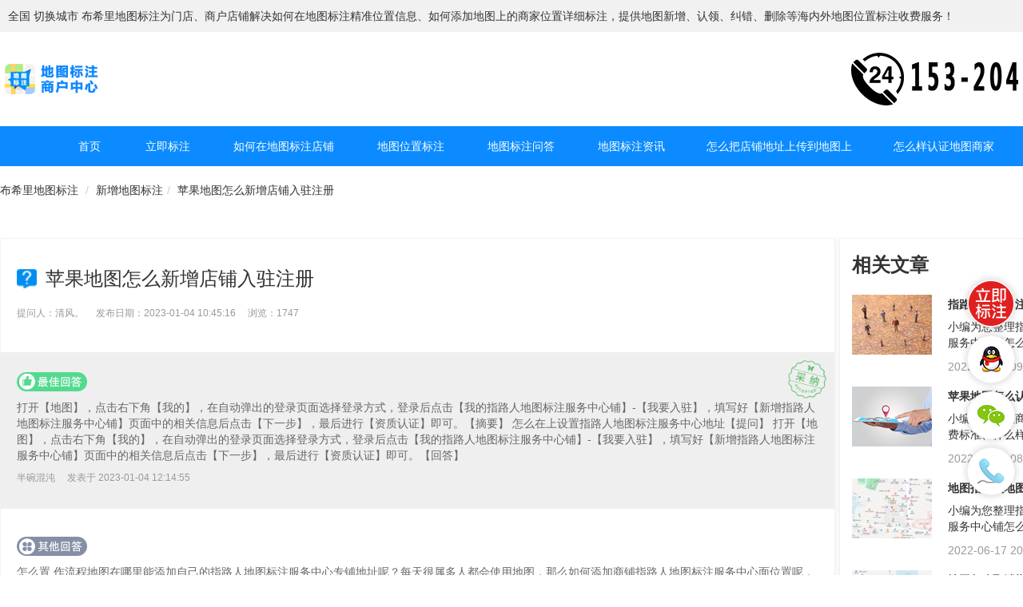

--- FILE ---
content_type: text/html; charset=UTF-8
request_url: http://www.bushiri.com/xzdtbz/j181402.html
body_size: 17098
content:
<!DOCTYPE HTML>
<html lang="zh-CN">
<head>
    <meta name="renderer" content="webkit"/>
    <meta http-equiv="Content-Type" content="text/html; charset=utf-8"/>
    <meta name="viewport" content="initial-scale=1.0,user-scalable=no,maximum-scale=1,user-scalable=0"/>
    <link rel="stylesheet" type="text/css" href="/attachments/static/site/web_3__6340b5545e8213fcbc8c0bb24365881b_1685603078.css" />
<script type="text/javascript" src="/assets/f4dc3d27/jquery.min.js"></script>
<script type="text/javascript" src="http://www.bushiri.com/common/layer/layer.js"></script>
<title>苹果地图怎么新增店铺入驻注册-布希里地图标注</title>
    <meta name="keywords" content="苹果地图怎么新增店铺入驻注册"/>
    <meta name="description" content="布希里地图标注公司专业为您解答打开【地图】，点击右下角【我的】，在自动弹出的登录页面选择登录方式，登录后点击【我的指路人地图标注服务中心铺】-【我要入..."/>
            <meta name="baidu-site-verification" content="codeva-YSlptWcETD"/>
            <meta name="sogou_site_verification" content="Ynlq6rPXtH"/>
            <meta name="360-site-verification" content="79cb56e4e25a845ddd95b5e8f51fe08f"/>
            <meta name="shenma-site-verification" content="b5bfb1af8dc31bffdf98115fad3ace2e_1678931756"/>
                <meta name="bytedance-verification-code" content="rGYxRnCQt9UuqrqMEq6N"/>
            <link rel="shortcut icon" href="http://img.bushiri.com/posts/2021/02/02/29C307F4-D6C8-68A1-B08A-BDAE4BE70205.png" type="image/x-icon"/>
    <script type="application/ld+json">{"@context":"https:\/\/schema.org","@graph":[{"@type":"WebSite","@id":"http:\/\/www.bushiri.com#website","url":"http:\/\/www.bushiri.com","name":"\u5e03\u5e0c\u91cc\u5730\u56fe\u6807\u6ce8","description":"\u5e03\u5e0c\u91cc\u5730\u56fe\u6807\u6ce8\u4e3a\u95e8\u5e97\u3001\u5546\u6237\u5e97\u94fa\u89e3\u51b3\u5982\u4f55\u5728\u5730\u56fe\u6807\u6ce8\u7cbe\u51c6\u4f4d\u7f6e\u4fe1\u606f\u3001\u5982\u4f55\u6dfb\u52a0\u5730\u56fe\u4e0a\u7684\u5546\u5bb6\u4f4d\u7f6e\u8be6\u7ec6\u6807\u6ce8\uff0c\u63d0\u4f9b\u5730\u56fe\u65b0\u589e\u3001\u8ba4\u9886\u3001\u7ea0\u9519\u3001\u5220\u9664\u7b49\u6d77\u5185\u5916\u5730\u56fe\u4f4d\u7f6e\u6807\u6ce8\u6536\u8d39\u670d\u52a1\uff01","potentialAction":[{"@type":"SearchAction","target":{"@type":"EntryPoint","urlTemplate":"http:\/\/www.bushiri.com\/search\/?q={search_term_string}"},"query-input":"required name=search_term_string"}],"inLanguage":"zh-CN"},{"@context":"https:\/\/schema.org","@type":"QAPage","mainEntity":{"@type":"Question","name":"\u82f9\u679c\u5730\u56fe\u600e\u4e48\u65b0\u589e\u5e97\u94fa\u5165\u9a7b\u6ce8\u518c","text":"\u82f9\u679c\u5730\u56fe\u600e\u4e48\u65b0\u589e\u5e97\u94fa\u5165\u9a7b\u6ce8\u518c","answerCount":10,"dateCreated":"2023-01-04T10:45:16+0800","author":{"@type":"Person","name":"\u5e03\u5e0c\u91cc\u5730\u56fe\u6807\u6ce8"},"suggestedAnswer":[{"@type":"Answer","text":"\u600e\u4e48\u7f6e \u4f5c\u6d41\u7a0b\u5730\u56fe\u5728\u54ea\u91cc\u80fd\u6dfb\u52a0\u81ea\u5df1\u7684\u6307\u8def\u4eba\u5730\u56fe\u6807\u6ce8\u670d\u52a1\u4e2d\u5fc3\u4e13\u94fa\u5730\u5740\u5462\uff1f\u6bcf\u5929\u5f88\u5c5e\u591a\u4eba\u90fd\u4f1a\u4f7f\u7528\u5730\u56fe\uff0c\u90a3\u4e48\u5982\u4f55\u6dfb\u52a0\u5546\u94fa\u6307\u8def\u4eba\u5730\u56fe\u6807\u6ce8\u670d\u52a1\u4e2d\u5fc3\u9762\u4f4d\u7f6e\u5462\uff0c\u4e00\u8d77\u548c\u5c0f\u7f16\u770b\u770b\u5427!\u5730\u56fe\u600e\u4e48\u6dfb\u52a0\u81ea\u5df1\u7684\u6307\u8def\u4eba\u5730\u56fe\u6807\u6ce8\u670d\u52a1\u4e2d\u5fc3\u94fa\u64cd\u4f5c\u6d41\u7a0b1\u3001\u6253\u5f00\u5730\u56feAPP\uff0c\u5728\u6211\u7684\u91cc\u9762\u627e\u5230\u6211\u7684\u6307\u8def\u4eba\u5730\u56fe\u6807\u6ce8\u670d\u52a1\u4e2d\u5fc3\u94fa\u8fdb\u5165;2\u3001\u5728\u6211\u7684\u6307\u8def\u4eba\u5730\u56fe\u6807\u6ce8\u670d\u52a1\u4e2d\u5fc3\u94fa\u4e2d\u53ef\u4ee5\u7ba1\u7406\u81ea\u5df1\u7684\u6307\u8def\u4eba\u5730\u56fe\u6807\u6ce8\u670d\u52a1\u4e2d\u5fc3\u94fa\uff0c\u4e5f\u53ef\u4ee5\u65b0\u589e\u81ea\u5df1\u7684\u6307\u8def\u4eba\u5730\u56fe\u6807\u6ce8\u670d\u52a1\u4e2d\u5fc3\u94fa;3\u3001\u9009\u62e9\u6216\u8005\u662f\u8ba4\u9886\u6211\u7684\u95e8\u6307\u8def\u4eba\u5730\u56fe\u6807\u6ce8\u670d\u52a1\u4e2d\u5fc3\uff0c\u8fdb\u5165\u4e4b\u540e\u586b\u597d\u76f8\u5e94\u7684\u9009\u9879\u8fdb\u5165\u4e0b\u4e00\u6b65\u6700\u540e\u63d0\u4ea4\u5c31\u884c\u4e86\uff0c\u4e00\u4e2a\u5de5\u4f5c\u65e5\u5c31\u53ef\u4ee5\u53cd\u9988\u6d88\u606f\u3002\u5165\u9a7b\u4f18\u52bf\uff1a\u514d\u8d39\u5165\u9a7b\u3001\u5feb\u901f\u4e0a\u5730\u56fe\uff0c\u4e00\u6b21\u5165\u9a7b\uff0c\u7ec8\u8eab\u6240\u6709;\u9ad8\u4f18\u5c55\u793a\u3001V\u8ba4\u8bc1\uff0c\u4f18\u5148\u5c55\u793a\u589e\u52a0\u66dd\u5149;\u968f\u65f6\u7ba1\u7406\u81ea\u5df1\u7684\u6307\u8def\u4eba\u5730\u56fe\u6807\u6ce8\u670d\u52a1\u4e2d\u5fc3\u94fa\u4fe1\u606f\uff0c\u5e76\u4e14\u53ca\u65f6\u751f\u6548;\u81ea\u4e3b\u88c5\u4fee\u6307\u8def\u4eba\u5730\u56fe\u6807\u6ce8\u670d\u52a1\u4e2d\u5fc3\u94fa\u7684\u4e3b\u56fe\uff0c\u8bbe\u7f6e\u95e8\u8138\u7167\u589e\u52a0\u66dd\u5149\uff0c\u63d0\u4ea4\u8fdb\u5165\u4f18\u9009\u76f8\u518c;\u514d\u8d39\u53d1\u5e03\u6307\u8def\u4eba\u5730\u56fe\u6807\u6ce8\u670d\u52a1\u4e2d\u5fc3\u94fa\u8425\u9500\u4fe1\u606f\uff0c\u4f8b\u5982\u6253\u6298\u4f18\u60e0\u7b49\u6d3b\u52a8\uff0c0\u4f63\u91d1\u53d1\u5e03\u5feb\u901f\u5f15\u5ba2\u6d41\u3002\u4ee5\u4e0a\u5c31\u662f\u5173\u4e8e\u5730\u56fe\u6dfb\u52a0\u81ea\u5df1\u7684\u5546\u94fa\u6307\u8def\u4eba\u5730\u56fe\u6807\u6ce8\u670d\u52a1\u4e2d\u5fc3\u9762\u4f4d\u7f6e\u5730\u5740\u65b9\u6cd5\u5206\u4eab\u3002","dateCreated":"1970-01-01T08:33:43+0800","upvoteCount":"8","url":"http:\/\/www.bushiri.com\/xzdtbz\/j181402.html","author":{"@type":"Person","name":"\u9752\u8c46\u8c46"}},{"@type":"Answer","text":"\u4eb2\uff0c\u7b2c\u4e00\u5730\u56fe\u64cd\u4f5c\u6d41\u7a0b\u5982\u4e0b 1.\u6253\u5f00\u624b\u673a\u4e0a\u7684\u5730\u56feapp\u3002 2.\u627e\u6253\u201c\u66f4\u591a\u5de5\u5177\u201d\u9009\u9879\u3002 3.\u5728\u5c0f\u5de5\u5177\u9009\u9879\u5361\u4e2d\u627e\u5230\u5546\u6237\u6807\u6ce8\u3002 4.\u70b9\u51fb0\u5143\u5165\u9a7b\uff0c\u8f93\u5165\u76f8\u5173\u7684\u6307\u8def\u4eba\u5730\u56fe\u6807\u6ce8\u670d\u52a1\u4e2d\u5fc3\u94fa\u4fe1\u606f\uff0c\u7136\u540e\u70b9\u51fb\u4e0b\u4e00\u6b65\u3002 5.\u6839\u636e\u8981\u6c42\u6dfb\u52a0\u8425\u4e1a\u6267\u7167\u548c\u6b63\u95e8\u5165\u53e3\u62db\u724c\uff0c\u6700\u540e\u70b9\u51fb\u63d0\u4ea4\u5373\u53ef\u3002 \u7b2c\u4e8c\u5730\u56fe\u64cd\u4f5c\u6d41\u7a0b\u65b9\u6cd5 1\u5728\u624b\u673a\u4e0a\u6253\u5f00\u5730\u56fe\uff0c\u70b9\u51fb\u5934\u50cf\u5904\u3002 2\u8fdb\u5165\u4e2a\u4eba\u4e2d\u5fc3\uff0c\u70b9\u51fb\u6211\u662f\u5546\u5bb6\u3002 3\u5728\u5730\u56fe\u5546\u6237\u4e2d\u5fc3\u754c\u9762\uff0c\u70b9\u51fb\u514d\u8d39\u5165\u9a7b\u3002 4\u8f93\u5165\u5730\u70b9\u540d\u79f0\uff0c\u70b9\u51fb\u65b0\u589e\u5730\u70b9\u3002\u3010\u6458\u8981\u3011 \u6307\u8def\u4eba\u5730\u56fe\u6807\u6ce8\u670d\u52a1\u4e2d\u5fc3\u94fa\u4f4d\u7f6e\u6807\u6ce8\u600e\u4e48\u6dfb\u52a0\u5230\u5730\u56fe\u4e0a\u3010\u63d0\u95ee\u3011 \u4eb2\uff0c\u7b2c\u4e00\u5730\u56fe\u64cd\u4f5c\u6d41\u7a0b\u5982\u4e0b 1.\u6253\u5f00\u624b\u673a\u4e0a\u7684\u5730\u56feapp\u3002 2.\u627e\u6253\u201c\u66f4\u591a\u5de5\u5177\u201d\u9009\u9879\u3002 3.\u5728\u5c0f\u5de5\u5177\u9009\u9879\u5361\u4e2d\u627e\u5230\u5546\u6237\u6807\u6ce8\u3002 4.\u70b9\u51fb0\u5143\u5165\u9a7b","dateCreated":"1970-01-01T08:33:43+0800","upvoteCount":"3","url":"http:\/\/www.bushiri.com\/xzdtbz\/j181402.html","author":{"@type":"Person","name":"\u8721\u7b14\u5c0f\u65b0\u4e0e\u8721\u7b14"}},{"@type":"Answer","text":"\u6253\u5f00\u3010\u5730\u56fe\u3011\uff0c\u70b9\u51fb\u53f3\u4e0b\u89d2\u3010\u6211\u7684\u3011\uff0c\u5728\u81ea\u52a8\u5f39\u51fa\u7684\u767b\u5f55\u9875\u9762\u9009\u62e9\u767b\u5f55\u65b9\u5f0f\uff0c\u767b\u5f55\u540e\u70b9\u51fb\u3010\u6211\u7684\u6307\u8def\u4eba\u5730\u56fe\u6807\u6ce8\u670d\u52a1\u4e2d\u5fc3\u94fa\u3011-\u3010\u6211\u8981\u5165\u9a7b\u3011\uff0c\u586b\u5199\u597d\u3010\u65b0\u589e\u6307\u8def\u4eba\u5730\u56fe\u6807\u6ce8\u670d\u52a1\u4e2d\u5fc3\u94fa\u3011\u9875\u9762\u4e2d\u7684\u76f8\u5173\u4fe1\u606f\u540e\u70b9\u51fb\u3010\u4e0b\u4e00\u6b65\u3011\uff0c\u6700\u540e\u8fdb\u884c\u3010\u8d44\u8d28\u8ba4\u8bc1\u3011\u5373\u53ef\u3002\u3010\u6458\u8981\u3011 \u600e\u4e48\u5728\u4e0a\u8bbe\u7f6e\u6307\u8def\u4eba\u5730\u56fe\u6807\u6ce8\u670d\u52a1\u4e2d\u5fc3\u5730\u5740\u3010\u63d0\u95ee\u3011 \u6253\u5f00\u3010\u5730\u56fe\u3011\uff0c\u70b9\u51fb\u53f3\u4e0b\u89d2\u3010\u6211\u7684\u3011\uff0c\u5728\u81ea\u52a8\u5f39\u51fa\u7684\u767b\u5f55\u9875\u9762\u9009\u62e9\u767b\u5f55\u65b9\u5f0f\uff0c\u767b\u5f55\u540e\u70b9\u51fb\u3010\u6211\u7684\u6307\u8def\u4eba\u5730\u56fe\u6807\u6ce8\u670d\u52a1\u4e2d\u5fc3\u94fa\u3011-\u3010\u6211\u8981\u5165\u9a7b\u3011\uff0c\u586b\u5199\u597d\u3010\u65b0\u589e\u6307\u8def\u4eba\u5730\u56fe\u6807\u6ce8\u670d\u52a1\u4e2d\u5fc3\u94fa\u3011\u9875\u9762\u4e2d\u7684\u76f8\u5173\u4fe1\u606f\u540e\u70b9\u51fb\u3010\u4e0b\u4e00\u6b65\u3011\uff0c\u6700\u540e\u8fdb\u884c\u3010\u8d44\u8d28\u8ba4\u8bc1\u3011\u5373\u53ef\u3002\u3010\u56de\u7b54\u3011","dateCreated":"1970-01-01T08:33:43+0800","upvoteCount":"10","url":"http:\/\/www.bushiri.com\/xzdtbz\/j181402.html","author":{"@type":"Person","name":"\u534a\u7897\u6df7\u6c8c"}},{"@type":"Answer","text":"\u4eac\u4e1c\u81ea\u8425\u5e97\u94fa\u8981\u600e\u4e48\u53bb\u5165\u9a7b\u5462\uff1f\u5546\u5bb6\u60f3\u8981\u5165\u9a7b\u4eac\u4e1c\u81ea\u8425\u5e97\u94fa\u7684\u8bdd\uff0c\u6d41\u7a0b\u5982\u4e0b\uff1a\u4e00\u3001\u4eac\u4e1c\u81ea\u8425\u5e97\u600e\u4e48\u5165\u9a7b\u2014\u2014\u5165\u9a7b\u6761\u4ef6\u5546\u5bb6\u5165\u9a7b\u4f01\u4e1a\u7684\u57fa\u672c\u8981\u6c42\u5728\u4eac\u4e1c\u81ea\u8425\u5f00\u5e97\u7684\u4e3b\u4f53\u4e3a\u4f01\u4e1a\uff0c\u5176\u6ce8\u518c\u8d44\u91d1\u4e0d\u80fd\u4f4e\u4e8e50\u4e07\u5143\uff0c\u6ce8\u518c\u65f6\u95f4\u4e0d\u80fd\u4f4e\u4e8e\u4e24\u5e74\uff0c\u5177\u6709\u4e00\u822c\u7eb3\u7a0e\u4eba\u8d44\u683c\u3002\u5165\u9a7b\u7684\u5546\u5bb6\u9700\u8981\u63d0\u4f9b\u81ea\u5df1\u7684\u4f01\u4e1a\u7684\u8425\u4e1a\u6267\u7167\u3001\u7a0e\u52a1\u767b\u8bb0\u8bc1\u660e\u590d\u5370\u4ef6\u3001\u5546\u6807\u53d7\u7406\u901a\u77e5\u4e66\u590d\u5370\u4ef6\u4ee5\u53ca\u4e4b\u95f4\u62a5\u544a\u3002\u4f01\u4e1a\u5165\u9a7b\u54c1\u724c\u8981\u6c42\uff1a\u5165\u9a7b\u4eac\u4e1c\u7684\u5546\u5bb6\u9700\u8981\u6709\u56fd\u5bb6\u5546\u6807\u603b\u5c40\u9881\u53d1\u7684\u5546\u6807\u6ce8\u518c\u53d7\u7406\u901a\u77e5\u4e66\u6216\u8005\u662f\u5546\u6807\u6ce8\u518c\u8bc1\u4e66\u3002\u5165\u9a7b\u7684\u5546\u5bb6\u7684\u54c1\u724c\u5177\u6709\u4e00\u5b9a\u7684\u54c1\u724c\u5f71\u54cd\u529b\uff0c\u6ca1\u6709\u4e0d\u826f\u8bb0\u5f55\u5e76\u4e14\u6709\u81ea\u5df1\u4e13\u4e1a\u7684\u8fd0\u8425\u56e2\u961f\u3002\u4e8c\u3001\u4eac\u4e1c\u81ea\u8425\u5e97\u600e\u4e48\u5165\u9a7b\u2014\u2014\u5165\u9a7b\u6d41\u7a0b\u7b2c\u4e00\u6b65\uff1a\u70b9\u51fb\u8fdb\u5165\u4eac\u4e1c\u5b98\u65b9\u62db\u5546\u7f51\u7ad9\u4e86\u89e3\u4eac\u4e1c\u5e73\u53f0\u7684\u62db\u5546\u4fe1\u606f\uff0c\u51c6\u5907\u597d\u76f8\u5173\u8d44\u8d28\u6750\u6599\u5e76\u52a0\u76d6\u4f01\u4e1a\u7684\u516c\u7ae0\uff0c\u7136\u540e\u5f00\u901a\u597d\u4eac\u4e1c\u94b1\u5305\u7b49\u5f85\u5e73\u53f0\u8ba4\u8bc1\u3002\u7b2c\u4e8c\u6b65\uff1a\u6ce8\u518c\u597d\u4eac\u4e1c\u4e2a\u4eba\u7528\u6237\u8d26\u53f7\u8fdb\u5165\u5546\u5bb6\u5165\u9a7b\u9875\u9762\u786e\u8ba4\u5165\u9a7b\u534f\u8bae\uff0c\u7136\u540e\u586b\u5199\u201c\u5f00\u5e97\u4eba\u8054\u7cfb\u65b9\u5f0f\u3001\u516c\u53f8\u4fe1\u606f\u3001\u5e97\u94fa\u7ecf\u8425\u7c7b\u578b\u3001\u76f8\u5173\u54c1\u724c\u201d\u7b49\uff0c\u6700\u540e\uff0c\u586b\u5199\u597d\u4f60\u4e3a\u5e97\u94fa\u62df\u597d\u7684\u540d\u79f0\u548c\u57df\u540d\u7b7e\u7f72\u5728\u7ebf\u670d\u52a1\u534f\u8bae\u63d0\u4ea4\u5165\u9a7b\u7533\u8bf7\u3002\u7b2c\u4e09\u6b65\uff1a\u5546\u5bb6\u9700\u8981\u5728\u5165\u9a7b\u6210\u529f\u540e\uff0c\u5b8c\u5584\u5e97\u94fa\u4eba\u5458\u7684\u4fe1\u606f\u548c\u5730\u5740\u4fe1\u606f\uff0c\u9a8c\u8bc1\u8d26\u6237\u5b89\u5168\u5e76\u8fdb\u884c\u7f34\u8d39\uff0c\u6700\u540e\u67e5\u770b\u5f00\u5e97\u6307\u5f15\u3002\u4ee5\u4e0a\u5c31\u662f\u6211\u7684\u56de\u7b54\u3002","dateCreated":"1970-01-01T08:33:43+0800","upvoteCount":"7","url":"http:\/\/www.bushiri.com\/xzdtbz\/j181402.html","author":{"@type":"Person","name":"\u53f0\u98ce\u9884\u8b66"}},{"@type":"Answer","text":"1.\u6253\u5f00\u5730\u56fe\u5c0f\u7a0b\u5e8f,\u641c\u7d22\u7f8e\u56e2\u4f18\u9009\u30022.\u8fdb\u5165\u5c0f\u7a0b\u5e8f,\u70b9\u51fb\u6211\u7684\u754c\u9762\u30023.\u70b9\u51fb\u5546\u5bb6\u5165\u9a7b,\u8fdb\u884c\u6ce8\u518c\u767b\u5f554.\u4e0a\u4f20\u5e97\u94fa\u76f8\u5173\u8425\u4e1a\u8bc1\u4ef6\u3002\u5373\u53ef\u7533\u8bf7\u81ea\u63d0\u70b9\u3002\u3010\u6458\u8981\u3011\u7f8e\u56e2\u600e\u4e48\u7533\u8bf7\u81ea\u63d0\u70b9\u3010\u63d0\u95ee\u30111.\u6253\u5f00\u5730\u56fe\u5c0f\u7a0b\u5e8f,\u641c\u7d22\u7f8e\u56e2\u4f18\u9009\u30022.\u8fdb\u5165\u5c0f\u7a0b\u5e8f,\u70b9\u51fb\u6211\u7684\u754c\u9762\u30023.\u70b9\u51fb\u5546\u5bb6\u5165\u9a7b,\u8fdb\u884c\u6ce8\u518c\u767b\u5f554.\u4e0a\u4f20\u5e97\u94fa\u76f8\u5173\u8425\u4e1a\u8bc1\u4ef6\u3002\u5373\u53ef\u7533\u8bf7\u81ea\u63d0\u70b9\u3002\u3010\u56de\u7b54\u3011","dateCreated":"1970-01-01T08:33:43+0800","upvoteCount":"64","url":"http:\/\/www.bushiri.com\/xzdtbz\/j181402.html","author":{"@type":"Person","name":"\u50bb\u50bb\u5c0f\u4e66\u7ae5"}},{"@type":"Answer","text":"\u6ce8\u518c58\u540c\u57ce\uff0c\u5165\u9a7b\u4f01\u4e1a\u5e97\u94fa\uff0c58\u540c\u57ce\u9700\u8981\u8425\u4e1a\u6267\u7167\u54e6\u3010\u6458\u8981\u3011\u6211\u60f3\u52a0\u516558\u5230\u5bb6\u6c34\u7535\u5de5\uff0c\u600e\u4e48\u52a0\u5165\uff1f\u3010\u63d0\u95ee\u3011\u60a8\u597d\uff0c\u6211\u6b63\u5728\u5e2e\u60a8\u67e5\u8be2\u76f8\u5173\u7684\u4fe1\u606f\uff0c\u9a6c\u4e0a\u56de\u590d\u60a8\u3002\u3010\u56de\u7b54\u3011\u6ce8\u518c58\u540c\u57ce\uff0c\u5165\u9a7b\u4f01\u4e1a\u5e97\u94fa\uff0c58\u540c\u57ce\u9700\u8981\u8425\u4e1a\u6267\u7167\u54e6\u3010\u56de\u7b54\u3011","dateCreated":"1970-01-01T08:33:43+0800","upvoteCount":"41","url":"http:\/\/www.bushiri.com\/xzdtbz\/j181402.html","author":{"@type":"Person","name":"\u95fb\u9152\u9189\u4eba\u5fc3"}},{"@type":"Answer","text":"\u5728\u5730\u56fe\u4e0a\u6dfb\u52a0\u81ea\u5df1\u7684\u5e97\u94fa\u7684\u65b9\u6cd5\u5982\u4e0b\uff1a\u5de5\u5177\uff0f\u539f\u6599\uff1aiPhone13\u3001IOS15.5\u3001\u5730\u56fe11.18.0\u30021\u3001\u67e5\u627e\u4f4d\u7f6e\uff0c\u5728\u5730\u56fe\u7684\u9996\u9875\u754c\u9762\uff0c\u627e\u5230\u81ea\u5df1\u5e97\u94fa\u7684\u4f4d\u7f6e\uff0c\u957f\u6309\u5b83\uff0c\u8fdb\u5165\u65b0\u9875\u9762\u30022\u3001\u9009\u62e9\u65b0\u589e\uff0c\u5728\u65b0\u7684\u9875\u9762\u4e2d\uff0c\u627e\u5230\u53f3\u4e0b\u89d2\u7684\u65b0\u589e\u8fd9\u4e2a\u9009\u9879\uff0c\u70b9\u51fb\u5b83\u30023\u3001\u5f00\u59cb\u65b0\u589e\u5546\u6237\uff0c\u5728\u5f39\u51fa\u7684\u7a97\u53e3\u9875\u9762\u4e2d\uff0c\u901a\u8fc7\u70b9\u51fb\u65b0\u589e\u5546\u6237\uff0c\u8fdb\u5165\u65b0\u9875\u9762\u30024\u3001\u8fdb\u884c\u5165\u9a7b\uff0c\u5728\u65b0\u7684\u9875\u9762\u4e2d\uff0c\u70b9\u51fb\u7acb\u5373\u5165\u9a7b\uff0c\u518d\u586b\u5199\u4fe1\u606f\uff0c\u5373\u53ef\u6210\u529f\u6dfb\u52a0\u5e97\u94fa\u3002","dateCreated":"1970-01-01T08:33:43+0800","upvoteCount":"83","url":"http:\/\/www.bushiri.com\/xzdtbz\/j181402.html","author":{"@type":"Person","name":"\u7ae5\u97f3"}},{"@type":"Answer","text":"\u4eac\u4e1c\u81ea\u8425\u5e97\u94fa\u8981\u600e\u4e48\u53bb\u5165\u9a7b\u5462\uff1f\u5546\u5bb6\u60f3\u8981\u5165\u9a7b\u4eac\u4e1c\u81ea\u8425\u5e97\u94fa\u7684\u8bdd\uff0c\u6d41\u7a0b\u5982\u4e0b\uff1a\u4e00\u3001\u4eac\u4e1c\u81ea\u8425\u5e97\u600e\u4e48\u5165\u9a7b\u2014\u2014\u5165\u9a7b\u6761\u4ef6\u5546\u5bb6\u5165\u9a7b\u4f01\u4e1a\u7684\u57fa\u672c\u8981\u6c42\u5728\u4eac\u4e1c\u81ea\u8425\u5f00\u5e97\u7684\u4e3b\u4f53\u4e3a\u4f01\u4e1a\uff0c\u5176\u6ce8\u518c\u8d44\u91d1\u4e0d\u80fd\u4f4e\u4e8e50\u4e07\u5143\uff0c\u6ce8\u518c\u65f6\u95f4\u4e0d\u80fd\u4f4e\u4e8e\u4e24\u5e74\uff0c\u5177\u6709\u4e00\u822c\u7eb3\u7a0e\u4eba\u8d44\u683c\u3002\u5165\u9a7b\u7684\u5546\u5bb6\u9700\u8981\u63d0\u4f9b\u81ea\u5df1\u7684\u4f01\u4e1a\u7684\u8425\u4e1a\u6267\u7167\u3001\u7a0e\u52a1\u767b\u8bb0\u8bc1\u660e\u590d\u5370\u4ef6\u3001\u5546\u6807\u53d7\u7406\u901a\u77e5\u4e66\u590d\u5370\u4ef6\u4ee5\u53ca\u4e4b\u95f4\u62a5\u544a\u3002\u4f01\u4e1a\u5165\u9a7b\u54c1\u724c\u8981\u6c42\uff1a\u5165\u9a7b\u4eac\u4e1c\u7684\u5546\u5bb6\u9700\u8981\u6709\u56fd\u5bb6\u5546\u6807\u603b\u5c40\u9881\u53d1\u7684\u5546\u6807\u6ce8\u518c\u53d7\u7406\u901a\u77e5\u4e66\u6216\u8005\u662f\u5546\u6807\u6ce8\u518c\u8bc1\u4e66\u3002\u5165\u9a7b\u7684\u5546\u5bb6\u7684\u54c1\u724c\u5177\u6709\u4e00\u5b9a\u7684\u54c1\u724c\u5f71\u54cd\u529b\uff0c\u6ca1\u6709\u4e0d\u826f\u8bb0\u5f55\u5e76\u4e14\u6709\u81ea\u5df1\u4e13\u4e1a\u7684\u8fd0\u8425\u56e2\u961f\u3002\u4e8c\u3001\u4eac\u4e1c\u81ea\u8425\u5e97\u600e\u4e48\u5165\u9a7b\u2014\u2014\u5165\u9a7b\u6d41\u7a0b\u7b2c\u4e00\u6b65\uff1a\u70b9\u51fb\u8fdb\u5165\u4eac\u4e1c\u5b98\u65b9\u62db\u5546\u7f51\u7ad9\u4e86\u89e3\u4eac\u4e1c\u5e73\u53f0\u7684\u62db\u5546\u4fe1\u606f\uff0c\u51c6\u5907\u597d\u76f8\u5173\u8d44\u8d28\u6750\u6599\u5e76\u52a0\u76d6\u4f01\u4e1a\u7684\u516c\u7ae0\uff0c\u7136\u540e\u5f00\u901a\u597d\u4eac\u4e1c\u94b1\u5305\u7b49\u5f85\u5e73\u53f0\u8ba4\u8bc1\u3002\u7b2c\u4e8c\u6b65\uff1a\u6ce8\u518c\u597d\u4eac\u4e1c\u4e2a\u4eba\u7528\u6237\u8d26\u53f7\u8fdb\u5165\u5546\u5bb6\u5165\u9a7b\u9875\u9762\u786e\u8ba4\u5165\u9a7b\u534f\u8bae\uff0c\u7136\u540e\u586b\u5199\u201c\u5f00\u5e97\u4eba\u8054\u7cfb\u65b9\u5f0f\u3001\u516c\u53f8\u4fe1\u606f\u3001\u5e97\u94fa\u7ecf\u8425\u7c7b\u578b\u3001\u76f8\u5173\u54c1\u724c\u201d\u7b49\uff0c\u6700\u540e\uff0c\u586b\u5199\u597d\u4f60\u4e3a\u5e97\u94fa\u62df\u597d\u7684\u540d\u79f0\u548c\u57df\u540d\u7b7e\u7f72\u5728\u7ebf\u670d\u52a1\u534f\u8bae\u63d0\u4ea4\u5165\u9a7b\u7533\u8bf7\u3002\u7b2c\u4e09\u6b65\uff1a\u5546\u5bb6\u9700\u8981\u5728\u5165\u9a7b\u6210\u529f\u540e\uff0c\u5b8c\u5584\u5e97\u94fa\u4eba\u5458\u7684\u4fe1\u606f\u548c\u5730\u5740\u4fe1\u606f\uff0c\u9a8c\u8bc1\u8d26\u6237\u5b89\u5168\u5e76\u8fdb\u884c\u7f34\u8d39\uff0c\u6700\u540e\u67e5\u770b\u5f00\u5e97\u6307\u5f15\u3002\u4ee5\u4e0a\u5c31\u662f\u6211\u7684\u56de\u7b54\u3002","dateCreated":"1970-01-01T08:33:43+0800","upvoteCount":"18","url":"http:\/\/www.bushiri.com\/xzdtbz\/j181402.html","author":{"@type":"Person","name":"\u517czhi\u4e0d\u54af"}},{"@type":"Answer","text":"\u60a8\u597d\uff0c\u4eb2\u663e\u793a\u5e97\u540d\u5df2\u88ab\u4f7f\u7528\u7684\u8bdd\u53ea\u80fd\u6362\u4e2a\u540d\u5b57\u6ce8\u518c\u4e86\u4e00\u3001\u62fc\u591a\u591a\u5e73\u53f0\u600e\u4e48\u5165\u9a7b\uff1f1\u3001\u5728\u641c\u7d22\u4e00\u4e0b\u62fc\u591a\u591a\u5b98\u65b9\uff0c\u8fdb\u5165\u5e97\u94fa\u5165\u9a7b\u9875\u9762\u3002\u70b9\u5f00\u6211\u8981\u5165\u9a7b\u4ee5\u540e\uff0c\u6ce8\u518c\u4e00\u4e2a\u62fc\u591a\u591a\u7684\u8d26\u6237\uff0c\u8bf7\u9009\u62e9\u5e97\u94fa\u7c7b\u578b\u3002\u9009\u62e9\u5bf9\u5e94\u7684\u5165\u9a7b\u65b9\u5f0f\uff0c\u70b9\u51fb\u9a6c\u4e0a\u5165\u9a7b\u3002","dateCreated":"1970-01-01T08:33:43+0800","upvoteCount":"86","url":"http:\/\/www.bushiri.com\/xzdtbz\/j181402.html","author":{"@type":"Person","name":"\u73e5\u6c49\u8c82"}},{"@type":"Answer","text":"\u70b9\u8fdb\u4eac\u4e1c\u91cc\u9762\u7684\u5e97\u94fa\uff0c\u7136\u540e\u5c31\u53ef\u4ee5\u52a0\u4e86\u3002\u4eac\u4e1c\u6536\u94f6\u600e\u4e48\u6ce8\u518c\u5546\u6237\uff1f1\u3001\u8fdb\u5165\u5546\u5bb6\u5165\u9a7b\u9875\u9762\uff0c\u4e86\u89e3\u5165\u9a7b\u6b65\u9aa4\u53ca\u9700\u8981\u6750\u6599\u30022\u3001\u6ce8\u518c\u4eac\u4e1c\u4e2a\u4eba\u7528\u6237\u8d26\u53f7\uff0c\u5982\u60a8\u5df2\u6709\u4e2a\u4eba\u8d26\u6237\uff0c\u5219\u76f4\u63a5\u8f93\u5165\u60a8\u7684\u7528\u6237\u540d\u5bc6\u7801\u767b\u5f55\u5373\u53ef\u30023\u3001\u8fdb\u5165\u5546\u5bb6\u5165\u9a7b\u754c\u9762\uff0c\u70b9\u51fb\u6211\u8981\u5165\u9a7b\u30024\u3001\u786e\u8ba4\u5165\u9a7b\u534f\u8bae\u3001\u67e5\u770b\u5165\u9a7b\u987b\u77e5\u3001\u5f55\u5165\u5f00\u5e97\u8054\u7cfb\u4eba\u4fe1\u606f\u30025\u3001\u586b\u5199\u5e97\u94fa\u4fe1\u606f\uff0c\u63d0\u4ea4\u8d44\u8d28\u7b49\u76f8\u5173\u8bc1\u660e\u6750\u6599\u30026\u3001\u9009\u62e9\u5e97\u94fa\u7c7b\u578b\uff1a\u65d7\u8230\u5e97\u3001\u4e13\u5356\u5e97\u3001\u4e13\u8425\u5e97\uff0c\u786e\u5b9a\u4e3b\u8981\u7ecf\u8425\u7c7b\u76ee\uff1a\u6570\u5b57\u5185\u5bb9\u3001\u90ae\u5e01\u3001\u7bb1\u5305\u76ae\u5177\u3001\u6587\u5a31\u3001\u5bb6\u5c45\u7528\u54c1\u7b49\u7b49\u3002","dateCreated":"1970-01-01T08:33:43+0800","upvoteCount":"26","url":"http:\/\/www.bushiri.com\/xzdtbz\/j181402.html","author":{"@type":"Person","name":"HF Lee"}}]}}]}</script><script>var zmf={c:'wordJuhe',a:'view',csrfToken:'cFNjT055SXl1VXIwbGRseVBnVXVDSWVKdUhBb2E3S0y50_yILS-eiys5WK8BZd6-Q_g60QUWzA1xgqWmbjCVBg==',requestTime:'1768845419',ajaxUrl:'http://www.bushiri.com/xhr/do.html',loginUrl:'http://www.bushiri.com/site/login.html',remaindSendSmsTime:'-1768845419',};</script>            <link rel="stylesheet" href="https://at.alicdn.com/t/c/font_3920551_n8h1brxr92n.css">
    </head>
<body class="page_wordAskInfo"><div class="layui-container_c4ca4238 layui-container border " >  <div class="row-container_c4ca4238 row-container layui-row layui-col-space10 border full-screen" style="position: relative; left: 0px; top: 0px;">  <div class="layui-col-md12_c4ca4238 layui-col-md12 column-item " >  <div class="grid-holder_c4ca4238 grid-holder">  <header class="com-header_c4ca4238 com-header">  <div class="header-bar_c4ca4238 header-bar">    <div class="header-content_c4ca4238 header-content container">      <div class="header-bar-position_c4ca4238 header-bar-position" style="display: block;">        <span class="current-city_c4ca4238 current-city">全国</span>        <a class="change-city_c4ca4238 change-city"           href="http://www.bushiri.com/area/">切换城市</a>        <span class="_c4ca4238">布希里地图标注为门店、商户店铺解决如何在地图标注精准位置信息、如何添加地图上的商家位置详细标注，提供地图新增、认领、纠错、删除等海内外地图位置标注收费服务！</span>      </div>    </div>  </div></header><header class="top-header_c4ca4238 top-header">      <div class="header_header_c4ca4238 header_header ui-ct">      <div class="header_header-log_c4ca4238 header_header-log">        <a href="http://www.bushiri.com" target="_blank" class="_c4ca4238">          <img data-original="http://img.bushiri.com/posts/2022/09/26/3912A375-9D3D-6FAE-B2CE-F679B83B7125.png" class="lazy_c4ca4238 lazy " src="http://img.bushiri.com/posts/2021/02/09/D9D12BFC-1285-F2E9-1F2F-7BEB43AE316B.gif" alt="布希里地图标注" />                  </a>      </div>              <div class="header_header-adv_c4ca4238 header_header-adv">          <img data-original="http://img.bushiri.com/posts/2023/04/11/8A3715CB-BC1C-F96D-4B66-CFA9EC066434.png" class="lazy_c4ca4238 lazy " src="http://img.bushiri.com/posts/2021/02/09/D9D12BFC-1285-F2E9-1F2F-7BEB43AE316B.gif" alt="布希里地图标注客服" />        </div>                </div>    <div class="header_nav_c4ca4238 header_nav">      <ul class="navitems_c4ca4238 navitems ui-ct" data-main="home">        <li class="_c4ca4238">          <a href="http://www.bushiri.com"            class="_c4ca4238">首页</a>        </li>                  <li class="_c4ca4238"><a class="_c4ca4238  hot " title="立即标注" href="http://www.bushiri.com/submit/form.html">立即标注</a></li>                  <li class="_c4ca4238"><a class="_c4ca4238" title="如何在地图标注店铺" href="http://www.bushiri.com/dpbz/">如何在地图标注店铺</a></li>                  <li class="_c4ca4238"><a class="_c4ca4238" title="地图位置标注" href="http://www.bushiri.com/dtwzbz/">地图位置标注</a></li>                  <li class="_c4ca4238"><a class="_c4ca4238" title="地图标注问答" href="http://www.bushiri.com/question/">地图标注问答</a></li>                  <li class="_c4ca4238"><a target="_blank" class="_c4ca4238" title="地图标注资讯" href="http://www.bushiri.com/article/">地图标注资讯</a></li>                  <li class="_c4ca4238"><a target="_blank" class="_c4ca4238" title="怎么把店铺地址上传到地图上" href="http://www.bushiri.com/hot/j186787.html">怎么把店铺地址上传到地图上</a></li>                  <li class="_c4ca4238"><a target="_blank" class="_c4ca4238" title="怎么样认证地图商家" href="http://www.bushiri.com/sjdtbz/j186773.html">怎么样认证地图商家</a></li>              </ul>    </div>  </header>              </div></div></div><div class="row-container_c4ca4238 row-container layui-row layui-col-space10 border full-screen" style="position: relative; left: 0px; top: 0px;">  <div class="layui-col-md12_c4ca4238 layui-col-md12 column-item " >  <div class="grid-holder_c4ca4238 grid-holder">  <div class="container_c4ca4238 container">  <ol class="breadcrumb_c4ca4238 breadcrumb" id="breadcrumb">    <li class="_c4ca4238"><a href="http://www.bushiri.com" class="_c4ca4238">布希里地图标注</a></li>    <li class="_c4ca4238"><a href="http://www.bushiri.com/xzdtbz/" class="_c4ca4238">新增地图标注</a></li><li class="_c4ca4238"><a href="http://www.bushiri.com/xzdtbz/j181402.html" class="_c4ca4238">苹果地图怎么新增店铺入驻注册</a></li>  </ol></div>              </div></div></div><div class="row-container_c4ca4238 row-container layui-row layui-col-space10 border" >  <div class="layui-col-md9_c4ca4238 layui-col-md9 column-item " >  <div class="grid-holder_c4ca4238 grid-holder" style="">              </div><div class="grid-holder_c4ca4238 grid-holder" style="">  <div class="question-body_c4ca4238 question-body">  <div class="question-head_c4ca4238 question-head">    <h1 class="ask_title_c4ca4238 ask_title">苹果地图怎么新增店铺入驻注册</h1>    <p class="color-grey_c4ca4238 color-grey">      提问人：清风。&nbsp;&nbsp;&nbsp;&nbsp;      发布日期：2023-01-04 10:45:16&nbsp;&nbsp;&nbsp;&nbsp;      浏览：1747    </p>    <div class="tags-inline_c4ca4238 tags-inline mt hidden">      <span class="tags-inline-li_c4ca4238 tags-inline-li"></span>    </div>  </div>      <div class="best-answer-wrap_c4ca4238 best-answer-wrap">      <h2 class="best-icon_c4ca4238 best-icon">最佳回答</h2>      <i class="icon_bestanswer_c4ca4238 icon_bestanswer"></i>      <div class="answer-box_c4ca4238 answer-box">        <div class="answer-content_c4ca4238 answer-content">          打开【地图】，点击右下角【我的】，在自动弹出的登录页面选择登录方式，登录后点击【我的指路人地图标注服务中心铺】-【我要入驻】，填写好【新增指路人地图标注服务中心铺】页面中的相关信息后点击【下一步】，最后进行【资质认证】即可。【摘要】 怎么在上设置指路人地图标注服务中心地址【提问】 打开【地图】，点击右下角【我的】，在自动弹出的登录页面选择登录方式，登录后点击【我的指路人地图标注服务中心铺】-【我要入驻】，填写好【新增指路人地图标注服务中心铺】页面中的相关信息后点击【下一步】，最后进行【资质认证】即可。【回答】        </div>        <p class="color-grey_c4ca4238 color-grey">          半碗混沌&nbsp;&nbsp;&nbsp;&nbsp;          发表于 2023-01-04 12:14:55        </p>      </div>    </div>    <div class="other-answer-wrap_c4ca4238 other-answer-wrap">    <h2 class="best-icon_c4ca4238 best-icon">其他回答</h2>              <div class="answer-box_c4ca4238 answer-box">        <div class="answer-content_c4ca4238 answer-content">          怎么置 作流程地图在哪里能添加自己的指路人地图标注服务中心专铺地址呢？每天很属多人都会使用地图，那么如何添加商铺指路人地图标注服务中心面位置呢，一起和小编看看吧!地图怎么添加自己的指路人地图标注服务中心铺操作流程<br/ class="_c4ca4238">1、打开地图APP，在我的里面找到我的指路人地图标注服务中心铺进入;<br/ class="_c4ca4238">2、在我的指路人地图标注服务中心铺中可以管理自己的指路人地图标注服务中心铺，也可以新增自己的指路人地图标注服务中心铺;<br/ class="_c4ca4238">3、选择或者是认领我的门指路人地图标注服务中心，进入之后填好相应的选项进入下一步最后提交就行了，一个工作日就可以反馈消息。入驻优势：免费入驻、快速上地图，一次入驻，终身所有;高优展示、V认证，优先展示增加曝光;随时管理自己的指路人地图标注服务中心铺信息，并且及时生效;自主装修指路人地图标注服务中心铺的主图，设置门脸照增加曝光，提交进入优选相册;免费发布指路人地图标注服务中心铺营销信息，例如打折优惠等活动，0佣金发布快速引客流。以上就是关于地图添加自己的商铺指路人地图标注服务中心面位置地址方法分享。        </div>        <p class="color-grey_c4ca4238 color-grey mt">          青豆豆&nbsp;&nbsp;&nbsp;&nbsp;          发表于 2023-01-04 11:50:19        </p>      </div>          <div class="answer-box_c4ca4238 answer-box">        <div class="answer-content_c4ca4238 answer-content">          亲，第一地图操作流程如下 <br/ class="_c4ca4238">1.打开手机上的地图app。 <br/ class="_c4ca4238">2.找打“更多工具”选项。 <br/ class="_c4ca4238">3.在小工具选项卡中找到商户标注。 <br/ class="_c4ca4238">4.点击0元入驻，输入相关的指路人地图标注服务中心铺信息，然后点击下一步。 <br/ class="_c4ca4238">5.根据要求添加营业执照和正门入口招牌，最后点击提交即可。 第二地图操作流程方法 1在手机上打开地图，点击头像处。 2进入个人中心，点击我是商家。 3在地图商户中心界面，点击免费入驻。 4输入地点名称，点击新增地点。【摘要】 指路人地图标注服务中心铺位置标注怎么添加到地图上【提问】 亲，第一地图操作流程如下 <br/ class="_c4ca4238">1.打开手机上的地图app。 <br/ class="_c4ca4238">2.找打“更多工具”选项。 <br/ class="_c4ca4238">3.在小工具选项卡中找到商户标注。 <br/ class="_c4ca4238">4.点击0元入驻        </div>        <p class="color-grey_c4ca4238 color-grey mt">          蜡笔小新与蜡笔&nbsp;&nbsp;&nbsp;&nbsp;          发表于 2023-01-04 11:16:38        </p>      </div>          <div class="answer-box_c4ca4238 answer-box">        <div class="answer-content_c4ca4238 answer-content">          <p class="_c4ca4238">京东自营店铺要怎么去入驻呢？商家想要入驻京东自营店铺的话，流程如下：</p><p class="_c4ca4238"><br/ class="_c4ca4238">一、京东自营店怎么入驻——入驻条件</p><p class="_c4ca4238">商家入驻企业的基本要求在京东自营开店的主体为企业，其注册资金不能低于50万元，注册时间不能低于两年，具有一般纳税人资格。入驻的商家需要提供自己的企业的营业执照、税务登记证明复印件、商标受理通知书复印件以及之间报告。</p><p class="_c4ca4238">企业入驻品牌要求：入驻京东的商家需要有国家商标总局颁发的商标注册受理通知书或者是商标注册证书。入驻的商家的品牌具有一定的品牌影响力，没有不良记录并且有自己专业的运营团队。</p><p class="_c4ca4238"><br/ class="_c4ca4238">二、京东自营店怎么入驻——入驻流程</p><p class="_c4ca4238">第一步：点击进入京东官方招商网站了解京东平台的招商信息，准备好相关资质材料并加盖企业的公章，然后开通好京东钱包等待平台认证。</p><p class="_c4ca4238">第二步：注册好京东个人用户账号进入商家入驻页面确认入驻协议，然后填写“开店人联系方式、公司信息、店铺经营类型、相关品牌”等，最后，填写好你为店铺拟好的名称和域名签署在线服务协议提交入驻申请。</p><p class="_c4ca4238">第三步：商家需要在入驻成功后，完善店铺人员的信息和地址信息，验证账户安全并进行缴费，最后查看开店指引。</p><p class="_c4ca4238">以上就是我的回答。</p>        </div>        <p class="color-grey_c4ca4238 color-grey mt">          台风预警&nbsp;&nbsp;&nbsp;&nbsp;          发表于 2023-01-04 11:04:28        </p>      </div>          <div class="answer-box_c4ca4238 answer-box">        <div class="answer-content_c4ca4238 answer-content">          <p class="_c4ca4238"><br/ class="_c4ca4238">1.打开地图小程序,搜索美团优选。</p><p class="_c4ca4238"><br/ class="_c4ca4238">2.进入小程序,点击我的界面。</p><p class="_c4ca4238"><br/ class="_c4ca4238">3.点击商家入驻,进行注册登录</p><p class="_c4ca4238"><br/ class="_c4ca4238">4.上传店铺相关营业证件。即可申请自提点。【摘要】</p><p class="_c4ca4238">美团怎么申请自提点【提问】</p><p class="_c4ca4238"><br/ class="_c4ca4238">1.打开地图小程序,搜索美团优选。</p><p class="_c4ca4238"><br/ class="_c4ca4238">2.进入小程序,点击我的界面。</p><p class="_c4ca4238"><br/ class="_c4ca4238">3.点击商家入驻,进行注册登录</p><p class="_c4ca4238"><br/ class="_c4ca4238">4.上传店铺相关营业证件。即可申请自提点。【回答】</p>        </div>        <p class="color-grey_c4ca4238 color-grey mt">          傻傻小书童&nbsp;&nbsp;&nbsp;&nbsp;          发表于 2023-01-04 11:14:40        </p>      </div>          <div class="answer-box_c4ca4238 answer-box">        <div class="answer-content_c4ca4238 answer-content">          <p class="_c4ca4238">注册58同城，入驻企业店铺，58同城需要营业执照哦【摘要】</p><p class="_c4ca4238">我想加入58到家水电工，怎么加入？【提问】</p><p class="_c4ca4238">您好，我正在帮您查询相关的信息，马上回复您。【回答】</p><p class="_c4ca4238">注册58同城，入驻企业店铺，58同城需要营业执照哦【回答】</p>        </div>        <p class="color-grey_c4ca4238 color-grey mt">          闻酒醉人心&nbsp;&nbsp;&nbsp;&nbsp;          发表于 2023-01-04 11:30:13        </p>      </div>          <div class="answer-box_c4ca4238 answer-box">        <div class="answer-content_c4ca4238 answer-content">          <p class="_c4ca4238">在地图上添加自己的店铺的方法如下：</p><p class="_c4ca4238">工具／原料：iPhone1<br/ class="_c4ca4238">3、IOS1<br/ class="_c4ca4238">5.<br/ class="_c4ca4238">5、地图1<br/ class="_c4ca4238">1.1<br/ class="_c4ca4238">8.0。</p><p class="_c4ca4238"><br/ class="_c4ca4238">1、查找位置，在地图的首页界面，找到自己店铺的位置，长按它，进入新页面。</p><p class="_c4ca4238"><br/ class="_c4ca4238">2、选择新增，在新的页面中，找到右下角的新增这个选项，点击它。</p><p class="_c4ca4238"><br/ class="_c4ca4238">3、开始新增商户，在弹出的窗口页面中，通过点击新增商户，进入新页面。</p><p class="_c4ca4238"><br/ class="_c4ca4238">4、进行入驻，在新的页面中，点击立即入驻，再填写信息，即可成功添加店铺。</p>        </div>        <p class="color-grey_c4ca4238 color-grey mt">          童音&nbsp;&nbsp;&nbsp;&nbsp;          发表于 2023-01-04 11:43:41        </p>      </div>          <div class="answer-box_c4ca4238 answer-box">        <div class="answer-content_c4ca4238 answer-content">          <p class="_c4ca4238">京东自营店铺要怎么去入驻呢？商家想要入驻京东自营店铺的话，流程如下：</p><p class="_c4ca4238"><br/ class="_c4ca4238">一、京东自营店怎么入驻——入驻条件</p><p class="_c4ca4238">商家入驻企业的基本要求在京东自营开店的主体为企业，其注册资金不能低于50万元，注册时间不能低于两年，具有一般纳税人资格。入驻的商家需要提供自己的企业的营业执照、税务登记证明复印件、商标受理通知书复印件以及之间报告。</p><p class="_c4ca4238">企业入驻品牌要求：入驻京东的商家需要有国家商标总局颁发的商标注册受理通知书或者是商标注册证书。入驻的商家的品牌具有一定的品牌影响力，没有不良记录并且有自己专业的运营团队。</p><p class="_c4ca4238"><br/ class="_c4ca4238">二、京东自营店怎么入驻——入驻流程</p><p class="_c4ca4238">第一步：点击进入京东官方招商网站了解京东平台的招商信息，准备好相关资质材料并加盖企业的公章，然后开通好京东钱包等待平台认证。</p><p class="_c4ca4238">第二步：注册好京东个人用户账号进入商家入驻页面确认入驻协议，然后填写“开店人联系方式、公司信息、店铺经营类型、相关品牌”等，最后，填写好你为店铺拟好的名称和域名签署在线服务协议提交入驻申请。</p><p class="_c4ca4238">第三步：商家需要在入驻成功后，完善店铺人员的信息和地址信息，验证账户安全并进行缴费，最后查看开店指引。</p><p class="_c4ca4238">以上就是我的回答。</p>        </div>        <p class="color-grey_c4ca4238 color-grey mt">          兼zhi不咯&nbsp;&nbsp;&nbsp;&nbsp;          发表于 2023-01-04 11:43:44        </p>      </div>          <div class="answer-box_c4ca4238 answer-box">        <div class="answer-content_c4ca4238 answer-content">          <p class="_c4ca4238">您好，亲显示店名已被使用的话只能换个名字注册了</p><p class="_c4ca4238"><br/ class="_c4ca4238">一、拼多多平台怎么入驻？</p><p class="_c4ca4238"><br/ class="_c4ca4238">1、在搜索一下拼多多官方，进入店铺入驻页面。点开我要入驻以后，注册一个拼多多的账户，请选择店铺类型。选择对应的入驻方式，点击马上入驻。</p>        </div>        <p class="color-grey_c4ca4238 color-grey mt">          珥汉貂&nbsp;&nbsp;&nbsp;&nbsp;          发表于 2023-01-04 11:44:31        </p>      </div>          <div class="answer-box_c4ca4238 answer-box">        <div class="answer-content_c4ca4238 answer-content">          <p class="_c4ca4238">点进京东里面的店铺，然后就可以加了。</p><p class="_c4ca4238">京东收银怎么注册商户？<br/ class="_c4ca4238">1、进入商家入驻页面，了解入驻步骤及需要材料。</p><p class="_c4ca4238"><br/ class="_c4ca4238">2、注册京东个人用户账号，如您已有个人账户，则直接输入您的用户名密码登录即可。</p><p class="_c4ca4238"><br/ class="_c4ca4238">3、进入商家入驻界面，点击我要入驻。</p><p class="_c4ca4238"><br/ class="_c4ca4238">4、确认入驻协议、查看入驻须知、录入开店联系人信息。</p><p class="_c4ca4238"><br/ class="_c4ca4238">5、填写店铺信息，提交资质等相关证明材料。</p><p class="_c4ca4238"><br/ class="_c4ca4238">6、选择店铺类型：旗舰店、专卖店、专营店，确定主要经营类目：数字内容、邮币、箱包皮具、文娱、家居用品等等。</p>        </div>        <p class="color-grey_c4ca4238 color-grey mt">          HF Lee&nbsp;&nbsp;&nbsp;&nbsp;          发表于 2023-01-04 11:44:39        </p>      </div>      </div></div>            </div></div><div class="layui-col-md3_c4ca4238 layui-col-md3 column-item " >  <div class="grid-holder_c4ca4238 grid-holder">    <div class="module_c4ca4238 module module-left">          <div class="module-header_c4ca4238 module-header">        <span class="title_c4ca4238 title">相关文章</span>              </div>              <div class="module-body_c4ca4238 module-body">      <div class="layui-row_c4ca4238 layui-row layui-col-space10">          <div class="col-1_c4ca4238 col-1">    <div class="zmf-list_c4ca4238 zmf-list zmf-list-5 ">              <div class="zmf-list-left_c4ca4238 zmf-list-left">          <img style="width:100px;height:75px" data-original="http://img.bushiri.com/posts/2022/05/18/1A6AA932-7DE0-A519-7A55-801D28D5FA5C.jpg?imageView2/1/w/100/h/75/format/png/interlace/1/q/95" class="lazy_c4ca4238 lazy " src="http://img.bushiri.com/posts/2021/02/09/D9D12BFC-1285-F2E9-1F2F-7BEB43AE316B.gif" alt="指路人地图标注服务中心铺怎么注册苹果地图？苹果地图注册指路人地图标注服务中心铺" />        </div>            <div class="zmf-list-body_c4ca4238 zmf-list-body">        <p class="ui-nowrap-flex_c4ca4238 ui-nowrap-flex h3"><a target="_blank" href="http://www.bushiri.com/sqdtbz/a56313.html" class="_c4ca4238">指路人地图标注服务中心铺怎么注册苹果地图？苹果地图注册指路人地图标注服务中心铺</a></p>        <p class="ui-nowrap-multi_c4ca4238 ui-nowrap-multi">小编为您整理指路人地图标注服务中心铺怎么注册、怎么注册指路人地图标注服务中心铺、怎么注册指路人地图标注服务中心铺、苹果手机原厂地图怎么注册、苹果地图怎么添加指路人地图标注服务中心铺位置相关地图标注知识，详情可查看下方正文！</p>        <p class="color-999_c4ca4238 color-999">2022-06-12 09:16:19</p>      </div>    </div>  </div>  <div class="col-1_c4ca4238 col-1">    <div class="zmf-list_c4ca4238 zmf-list zmf-list-5 ">              <div class="zmf-list-left_c4ca4238 zmf-list-left">          <img style="width:100px;height:75px" data-original="http://img.bushiri.com/posts/2022/05/18/E85335C6-990A-A3C9-8FFA-150B6E3D2C6C.jpg?imageView2/1/w/100/h/75/format/png/interlace/1/q/95" class="lazy_c4ca4238 lazy " src="http://img.bushiri.com/posts/2021/02/09/D9D12BFC-1285-F2E9-1F2F-7BEB43AE316B.gif" alt="苹果地图怎么认证商铺入驻？苹果地图怎么认证商铺？" />        </div>            <div class="zmf-list-body_c4ca4238 zmf-list-body">        <p class="ui-nowrap-flex_c4ca4238 ui-nowrap-flex h3"><a target="_blank" href="http://www.bushiri.com/rldtwz/a61316.html" class="_c4ca4238">苹果地图怎么认证商铺入驻？苹果地图怎么认证商铺？</a></p>        <p class="ui-nowrap-multi_c4ca4238 ui-nowrap-multi">小编为您整理商铺入驻地图收费标准、什么样的互联网行业适合入驻临街商铺、地图现在是不支持认证全景摄影师商户入驻了吗、地图商家怎么入驻、指路人地图标注服务中心铺怎么入驻地图相关地图标注知识，详情可查看下方正文！</p>        <p class="color-999_c4ca4238 color-999">2022-06-14 08:20:11</p>      </div>    </div>  </div>  <div class="col-1_c4ca4238 col-1">    <div class="zmf-list_c4ca4238 zmf-list zmf-list-5 ">              <div class="zmf-list-left_c4ca4238 zmf-list-left">          <img style="width:100px;height:75px" data-original="http://img.bushiri.com/poi/068889b9133c815ae02f980d3a21ccd5.png?imageView2/1/w/100/h/75/format/png/interlace/1/q/95" class="lazy_c4ca4238 lazy " src="http://img.bushiri.com/posts/2021/02/09/D9D12BFC-1285-F2E9-1F2F-7BEB43AE316B.gif" alt="地图指路人地图标注服务中心铺入驻注册，指路人地图标注服务中心铺入驻地图注册" />        </div>            <div class="zmf-list-body_c4ca4238 zmf-list-body">        <p class="ui-nowrap-flex_c4ca4238 ui-nowrap-flex h3"><a target="_blank" href="http://www.bushiri.com/shangcheng/a70849.html" class="_c4ca4238">地图指路人地图标注服务中心铺入驻注册，指路人地图标注服务中心铺入驻地图注册</a></p>        <p class="ui-nowrap-multi_c4ca4238 ui-nowrap-multi">小编为您整理指路人地图标注服务中心铺怎么入驻地图、商家如何入驻地图、地图商家怎么入驻、OPO手机怎么入驻地图、指路人地图标注服务中心铺入驻资料相关地图标注知识，详情可查看下方正文！</p>        <p class="color-999_c4ca4238 color-999">2022-06-17 20:15:37</p>      </div>    </div>  </div>  <div class="col-1_c4ca4238 col-1">    <div class="zmf-list_c4ca4238 zmf-list zmf-list-5 ">              <div class="zmf-list-left_c4ca4238 zmf-list-left">          <img style="width:100px;height:75px" data-original="http://img.bushiri.com/poi/051bea3a6ddad13f5c55eec1efeba209.png?imageView2/1/w/100/h/75/format/png/interlace/1/q/95" class="lazy_c4ca4238 lazy " src="http://img.bushiri.com/posts/2021/02/09/D9D12BFC-1285-F2E9-1F2F-7BEB43AE316B.gif" alt="地图怎么取消指路人地图标注服务中心铺入驻注册？地图怎么取消指路人地图标注服务中心铺注册入驻？" />        </div>            <div class="zmf-list-body_c4ca4238 zmf-list-body">        <p class="ui-nowrap-flex_c4ca4238 ui-nowrap-flex h3"><a target="_blank" href="http://www.bushiri.com/shangcheng/a77435.html" class="_c4ca4238">地图怎么取消指路人地图标注服务中心铺入驻注册？地图怎么取消指路人地图标注服务中心铺注册入驻？</a></p>        <p class="ui-nowrap-multi_c4ca4238 ui-nowrap-multi">小编为您整理指路人地图标注服务中心铺怎么入驻地图、入驻美团、入驻点购商城怎么推广自己的指路人地图标注服务中心铺、指路人地图标注服务中心铺入驻资料、我的指路人地图标注服务中心铺入驻了美团，还可以入驻趣开心吗、地图商家怎么入驻相关地图标注知识，详情可查看下方正文！</p>        <p class="color-999_c4ca4238 color-999">2022-06-20 14:24:36</p>      </div>    </div>  </div>  <div class="col-1_c4ca4238 col-1">    <div class="zmf-list_c4ca4238 zmf-list zmf-list-5 ">              <div class="zmf-list-left_c4ca4238 zmf-list-left">          <img style="width:100px;height:75px" data-original="http://img.bushiri.com/posts/2022/05/18/4742FD62-AA47-2135-0DD0-D356C99B8F63.jpg?imageView2/1/w/100/h/75/format/png/interlace/1/q/95" class="lazy_c4ca4238 lazy " src="http://img.bushiri.com/posts/2021/02/09/D9D12BFC-1285-F2E9-1F2F-7BEB43AE316B.gif" alt="地图如何新增指路人地图标注服务中心铺入驻注册？地图新增指路人地图标注服务中心铺入驻注册" />        </div>            <div class="zmf-list-body_c4ca4238 zmf-list-body">        <p class="ui-nowrap-flex_c4ca4238 ui-nowrap-flex h3"><a target="_blank" href="http://www.bushiri.com/shangcheng/a79609.html" class="_c4ca4238">地图如何新增指路人地图标注服务中心铺入驻注册？地图新增指路人地图标注服务中心铺入驻注册</a></p>        <p class="ui-nowrap-multi_c4ca4238 ui-nowrap-multi">小编为您整理指路人地图标注服务中心铺怎么入驻地图、商家如何入驻地图、地图商家怎么入驻、美团商家如何入驻，商家入驻教程、OPO手机怎么入驻地图相关地图标注知识，详情可查看下方正文！</p>        <p class="color-999_c4ca4238 color-999">2022-06-21 11:54:20</p>      </div>    </div>  </div>  <div class="col-1_c4ca4238 col-1">    <div class="zmf-list_c4ca4238 zmf-list zmf-list-5 ">              <div class="zmf-list-left_c4ca4238 zmf-list-left">          <img style="width:100px;height:75px" data-original="http://img.bushiri.com/posts/2022/05/18/11BA6DEA-62BF-D191-F0A0-D0DCA382C77C.jpg?imageView2/1/w/100/h/75/format/png/interlace/1/q/95" class="lazy_c4ca4238 lazy " src="http://img.bushiri.com/posts/2021/02/09/D9D12BFC-1285-F2E9-1F2F-7BEB43AE316B.gif" alt="地图如何新增指路人地图标注服务中心铺入驻？地图新增指路人地图标注服务中心铺入驻" />        </div>            <div class="zmf-list-body_c4ca4238 zmf-list-body">        <p class="ui-nowrap-flex_c4ca4238 ui-nowrap-flex h3"><a target="_blank" href="http://www.bushiri.com/rldtwz/a89141.html" class="_c4ca4238">地图如何新增指路人地图标注服务中心铺入驻？地图新增指路人地图标注服务中心铺入驻</a></p>        <p class="ui-nowrap-multi_c4ca4238 ui-nowrap-multi">小编为您整理指路人地图标注服务中心铺入驻资料、地图怎么商家入驻、地图商家入驻688元、美团商家如何入驻，商家入驻教程、指路人地图标注服务中心铺怎么入驻地图相关地图标注知识，详情可查看下方正文！</p>        <p class="color-999_c4ca4238 color-999">2022-06-27 19:20:50</p>      </div>    </div>  </div>  <div class="col-1_c4ca4238 col-1">    <div class="zmf-list_c4ca4238 zmf-list zmf-list-5 ">              <div class="zmf-list-left_c4ca4238 zmf-list-left">          <img style="width:100px;height:75px" data-original="http://img.bushiri.com/poi/ddf635737982b505f5c20de3bc8b3721.png?imageView2/1/w/100/h/75/format/png/interlace/1/q/95" class="lazy_c4ca4238 lazy " src="http://img.bushiri.com/posts/2021/02/09/D9D12BFC-1285-F2E9-1F2F-7BEB43AE316B.gif" alt="手机地图怎么添加指路人地图标注服务中心铺地址入驻？苹果手机地图怎么添加指路人地图标注服务中心铺入驻？" />        </div>            <div class="zmf-list-body_c4ca4238 zmf-list-body">        <p class="ui-nowrap-flex_c4ca4238 ui-nowrap-flex h3"><a target="_blank" href="http://www.bushiri.com/article/a96762.html" class="_c4ca4238">手机地图怎么添加指路人地图标注服务中心铺地址入驻？苹果手机地图怎么添加指路人地图标注服务中心铺入驻？</a></p>        <p class="ui-nowrap-multi_c4ca4238 ui-nowrap-multi">小编为您整理指路人地图标注服务中心铺怎么入驻地图、OPO手机怎么入驻地图、入驻美团、入驻点购商城怎么推广自己的指路人地图标注服务中心铺、手机上指路人地图标注服务中心铺0入驻,怎么找回修改指路人地图标注服务中心铺信息呢、指路人地图标注服务中心铺入驻资料相关地图标注知识，详情可查看下方正文！</p>        <p class="color-999_c4ca4238 color-999">2022-07-17 18:13:36</p>      </div>    </div>  </div>  <div class="col-1_c4ca4238 col-1">    <div class="zmf-list_c4ca4238 zmf-list zmf-list-5 ">              <div class="zmf-list-left_c4ca4238 zmf-list-left">          <img style="width:100px;height:75px" data-original="http://img.bushiri.com/poi/c7fd9acdfa0e7fce0e1037272b509183.png?imageView2/1/w/100/h/75/format/png/interlace/1/q/95" class="lazy_c4ca4238 lazy " src="http://img.bushiri.com/posts/2021/02/09/D9D12BFC-1285-F2E9-1F2F-7BEB43AE316B.gif" alt="地图怎么注册指路人地图标注服务中心铺入驻？地图指路人地图标注服务中心铺怎么入驻注册？" />        </div>            <div class="zmf-list-body_c4ca4238 zmf-list-body">        <p class="ui-nowrap-flex_c4ca4238 ui-nowrap-flex h3"><a target="_blank" href="http://www.bushiri.com/article/a100413.html" class="_c4ca4238">地图怎么注册指路人地图标注服务中心铺入驻？地图指路人地图标注服务中心铺怎么入驻注册？</a></p>        <p class="ui-nowrap-multi_c4ca4238 ui-nowrap-multi">小编为您整理指路人地图标注服务中心铺入驻资料、地图怎么商家入驻、指路人地图标注服务中心铺怎么入驻地图、入驻美团、入驻点购商城怎么推广自己的指路人地图标注服务中心铺、地图商家入驻688元相关地图标注知识，详情可查看下方正文！</p>        <p class="color-999_c4ca4238 color-999">2022-07-27 12:39:26</p>      </div>    </div>  </div>  <div class="col-1_c4ca4238 col-1">    <div class="zmf-list_c4ca4238 zmf-list zmf-list-5 ">              <div class="zmf-list-left_c4ca4238 zmf-list-left">          <img style="width:100px;height:75px" data-original="http://img.bushiri.com/posts/2022/05/18/0B0D694F-65CA-DEFE-C31E-E81ADDCAE758.jpg?imageView2/1/w/100/h/75/format/png/interlace/1/q/95" class="lazy_c4ca4238 lazy " src="http://img.bushiri.com/posts/2021/02/09/D9D12BFC-1285-F2E9-1F2F-7BEB43AE316B.gif" alt="苹果地图标注商户入驻，苹果地图商户入驻" />        </div>            <div class="zmf-list-body_c4ca4238 zmf-list-body">        <p class="ui-nowrap-flex_c4ca4238 ui-nowrap-flex h3"><a target="_blank" href="http://www.bushiri.com/shdtbz/a106004.html" class="_c4ca4238">苹果地图标注商户入驻，苹果地图商户入驻</a></p>        <p class="ui-nowrap-multi_c4ca4238 ui-nowrap-multi">小编为您整理地图商户入驻没有显示、地图入驻的商户怎么修改营业时间、地图入驻的商户怎么修改营业时间、地图入驻的商户怎么修改营业时间、商户入驻美团好吗有人知道吗相关地图标注知识，详情可查看下方正文！</p>        <p class="color-999_c4ca4238 color-999">2022-08-10 22:25:42</p>      </div>    </div>  </div>  <div class="col-1_c4ca4238 col-1">    <div class="zmf-list_c4ca4238 zmf-list zmf-list-5 ">              <div class="zmf-list-left_c4ca4238 zmf-list-left">          <img style="width:100px;height:75px" data-original="http://img.bushiri.com/posts/2022/05/18/A19CA7A2-8566-45A9-D589-18328BAAB113.jpg?imageView2/1/w/100/h/75/format/png/interlace/1/q/95" class="lazy_c4ca4238 lazy " src="http://img.bushiri.com/posts/2021/02/09/D9D12BFC-1285-F2E9-1F2F-7BEB43AE316B.gif" alt="地图申请指路人地图标注服务中心铺注册入驻，地图指路人地图标注服务中心铺申请注册入驻" />        </div>            <div class="zmf-list-body_c4ca4238 zmf-list-body">        <p class="ui-nowrap-flex_c4ca4238 ui-nowrap-flex h3"><a target="_blank" href="http://www.bushiri.com/sqdtbz/a115141.html" class="_c4ca4238">地图申请指路人地图标注服务中心铺注册入驻，地图指路人地图标注服务中心铺申请注册入驻</a></p>        <p class="ui-nowrap-multi_c4ca4238 ui-nowrap-multi">小编为您整理指路人地图标注服务中心铺怎么入驻地图、指路人地图标注服务中心铺入驻资料、入驻美团、入驻点购商城怎么推广自己的指路人地图标注服务中心铺、我的指路人地图标注服务中心铺入驻了美团，还可以入驻趣开心吗、入驻美团大众点评,需要签合同注册吗相关地图标注知识，详情可查看下方正文！</p>        <p class="color-999_c4ca4238 color-999">2022-09-04 09:12:53</p>      </div>    </div>  </div>      </div>          </div>  </div>            </div><div class="grid-holder_c4ca4238 grid-holder">    <div class="module_c4ca4238 module module-left">          <div class="module-header_c4ca4238 module-header">        <span class="title_c4ca4238 title">相关热门问答</span>              </div>              <div class="module-body_c4ca4238 module-body">      <div class="layui-row_c4ca4238 layui-row layui-col-space10">          <div class="col-1_c4ca4238 col-1">    <div class="zmf-list_c4ca4238 zmf-list zmf-list-5">      <div class="zmf-list-left_c4ca4238 zmf-list-left">        <img class="lazy_c4ca4238 lazy a36 img-circle" data-original="http://img.bushiri.com/face/1_2086.jpg" src="http://img.bushiri.com/posts/2021/02/09/D9D12BFC-1285-F2E9-1F2F-7BEB43AE316B.gif" />      </div>      <div class="zmf-list-body_c4ca4238 zmf-list-body">        <p class="color-666_c4ca4238 color-666 ui-nowrap-flex">小太阳</p>        <p class="ui-nowrap-flex_c4ca4238 ui-nowrap-flex h3"><a target="_blank" href="http://www.bushiri.com/question/q1504.html" class="_c4ca4238">地图的指路人地图标注服务中心铺入驻是什么意思？</a></p>        <p class="ui-nowrap-flex_c4ca4238 ui-nowrap-flex color-666">楼主好,红色虚线一般是封路哦,您可点击交通图标,看到具体封路信息.灰色虚线一般是在建道路,在地图中有显示在建字样.或者您可提供截图,小德参考一下哦</p>        <p class="color-999_c4ca4238 color-999">2021-02-22 09:58:15</p>      </div>    </div>  </div>  <div class="col-1_c4ca4238 col-1">    <div class="zmf-list_c4ca4238 zmf-list zmf-list-5">      <div class="zmf-list-left_c4ca4238 zmf-list-left">        <img class="lazy_c4ca4238 lazy a36 img-circle" data-original="http://img.bushiri.com/face/1_2382.jpg" src="http://img.bushiri.com/posts/2021/02/09/D9D12BFC-1285-F2E9-1F2F-7BEB43AE316B.gif" />      </div>      <div class="zmf-list-body_c4ca4238 zmf-list-body">        <p class="color-666_c4ca4238 color-666 ui-nowrap-flex">乐悠悠</p>        <p class="ui-nowrap-flex_c4ca4238 ui-nowrap-flex h3"><a target="_blank" href="http://www.bushiri.com/question/q1714.html" class="_c4ca4238">如何找到地图上的指路人地图标注服务中心铺入驻入口？</a></p>        <p class="ui-nowrap-flex_c4ca4238 ui-nowrap-flex color-666">以地图为例，导航过程中经常会有这样的提示：前方300米有违章摄像头，请......这种情况下就让人不禁会想，地图是如何获取到这些摄像头的准确位置的呢？我们如何找到地图上的摄像头呢？其实目前的大多数地图之所以可以获取到这些摄像头的位置主要是根据从网络的数据，而不...</p>        <p class="color-999_c4ca4238 color-999">2021-02-22 10:06:30</p>      </div>    </div>  </div>  <div class="col-1_c4ca4238 col-1">    <div class="zmf-list_c4ca4238 zmf-list zmf-list-5">      <div class="zmf-list-left_c4ca4238 zmf-list-left">        <img class="lazy_c4ca4238 lazy a36 img-circle" data-original="http://img.bushiri.com/face/1_7252.jpg" src="http://img.bushiri.com/posts/2021/02/09/D9D12BFC-1285-F2E9-1F2F-7BEB43AE316B.gif" />      </div>      <div class="zmf-list-body_c4ca4238 zmf-list-body">        <p class="color-666_c4ca4238 color-666 ui-nowrap-flex">Secret</p>        <p class="ui-nowrap-flex_c4ca4238 ui-nowrap-flex h3"><a target="_blank" href="http://www.bushiri.com/question/q3029.html" class="_c4ca4238">指路人地图标注服务中心铺怎么入驻地图？</a></p>        <p class="ui-nowrap-flex_c4ca4238 ui-nowrap-flex color-666">1：打开 首先关注“位置服务”公众号，点击“我是地主”。2:点击“地主认证”，点击“新增标注”，输入本人的商户名称，点击“搜索”。3:找到本人的商户，点击“认领”。4:填写完整资料后，点击“提交”即可。</p>        <p class="color-999_c4ca4238 color-999">2021-02-24 16:14:03</p>      </div>    </div>  </div>  <div class="col-1_c4ca4238 col-1">    <div class="zmf-list_c4ca4238 zmf-list zmf-list-5">      <div class="zmf-list-left_c4ca4238 zmf-list-left">        <img class="lazy_c4ca4238 lazy a36 img-circle" data-original="http://img.bushiri.com/face/1_6574.jpg" src="http://img.bushiri.com/posts/2021/02/09/D9D12BFC-1285-F2E9-1F2F-7BEB43AE316B.gif" />      </div>      <div class="zmf-list-body_c4ca4238 zmf-list-body">        <p class="color-666_c4ca4238 color-666 ui-nowrap-flex">饭团</p>        <p class="ui-nowrap-flex_c4ca4238 ui-nowrap-flex h3"><a target="_blank" href="http://www.bushiri.com/question/q31005.html" class="_c4ca4238">口碑商家入驻后怎么不显？</a></p>        <p class="ui-nowrap-flex_c4ca4238 ui-nowrap-flex color-666"></p>        <p class="color-999_c4ca4238 color-999">2021-03-10 18:01:31</p>      </div>    </div>  </div>  <div class="col-1_c4ca4238 col-1">    <div class="zmf-list_c4ca4238 zmf-list zmf-list-5">      <div class="zmf-list-left_c4ca4238 zmf-list-left">        <img class="lazy_c4ca4238 lazy a36 img-circle" data-original="http://img.bushiri.com/face/1_1147.jpg" src="http://img.bushiri.com/posts/2021/02/09/D9D12BFC-1285-F2E9-1F2F-7BEB43AE316B.gif" />      </div>      <div class="zmf-list-body_c4ca4238 zmf-list-body">        <p class="color-666_c4ca4238 color-666 ui-nowrap-flex">一切随风</p>        <p class="ui-nowrap-flex_c4ca4238 ui-nowrap-flex h3"><a target="_blank" href="http://www.bushiri.com/question/q31007.html" class="_c4ca4238">口碑商家入驻后怎么不显？</a></p>        <p class="ui-nowrap-flex_c4ca4238 ui-nowrap-flex color-666"></p>        <p class="color-999_c4ca4238 color-999">2021-03-10 18:01:31</p>      </div>    </div>  </div>  <div class="col-1_c4ca4238 col-1">    <div class="zmf-list_c4ca4238 zmf-list zmf-list-5">      <div class="zmf-list-left_c4ca4238 zmf-list-left">        <img class="lazy_c4ca4238 lazy a36 img-circle" data-original="http://img.bushiri.com/face/1_7356.jpg" src="http://img.bushiri.com/posts/2021/02/09/D9D12BFC-1285-F2E9-1F2F-7BEB43AE316B.gif" />      </div>      <div class="zmf-list-body_c4ca4238 zmf-list-body">        <p class="color-666_c4ca4238 color-666 ui-nowrap-flex">希希妈</p>        <p class="ui-nowrap-flex_c4ca4238 ui-nowrap-flex h3"><a target="_blank" href="http://www.bushiri.com/question/q33139.html" class="_c4ca4238">地图入驻的商户怎么修改营业时间</a></p>        <p class="ui-nowrap-flex_c4ca4238 ui-nowrap-flex color-666"></p>        <p class="color-999_c4ca4238 color-999">2021-03-15 03:05:51</p>      </div>    </div>  </div>  <div class="col-1_c4ca4238 col-1">    <div class="zmf-list_c4ca4238 zmf-list zmf-list-5">      <div class="zmf-list-left_c4ca4238 zmf-list-left">        <img class="lazy_c4ca4238 lazy a36 img-circle" data-original="http://img.bushiri.com/face/1_9229.jpg" src="http://img.bushiri.com/posts/2021/02/09/D9D12BFC-1285-F2E9-1F2F-7BEB43AE316B.gif" />      </div>      <div class="zmf-list-body_c4ca4238 zmf-list-body">        <p class="color-666_c4ca4238 color-666 ui-nowrap-flex">甜心公子</p>        <p class="ui-nowrap-flex_c4ca4238 ui-nowrap-flex h3"><a target="_blank" href="http://www.bushiri.com/question/q65879.html" class="_c4ca4238">手机上指路人地图标注服务中心铺0入驻,怎么找回修改指路人地图标注服务中心铺信息呢？</a></p>        <p class="ui-nowrap-flex_c4ca4238 ui-nowrap-flex color-666">您可以联系的售后给您解决这个问题。</p>        <p class="color-999_c4ca4238 color-999">2021-08-18 12:18:12</p>      </div>    </div>  </div>  <div class="col-1_c4ca4238 col-1">    <div class="zmf-list_c4ca4238 zmf-list zmf-list-5">      <div class="zmf-list-left_c4ca4238 zmf-list-left">        <img class="lazy_c4ca4238 lazy a36 img-circle" data-original="http://img.bushiri.com/face/1_5189.jpg" src="http://img.bushiri.com/posts/2021/02/09/D9D12BFC-1285-F2E9-1F2F-7BEB43AE316B.gif" />      </div>      <div class="zmf-list-body_c4ca4238 zmf-list-body">        <p class="color-666_c4ca4238 color-666 ui-nowrap-flex">Spangzi</p>        <p class="ui-nowrap-flex_c4ca4238 ui-nowrap-flex h3"><a target="_blank" href="http://www.bushiri.com/question/q70343.html" class="_c4ca4238">没有营业执照怎么入驻美团外卖？</a></p>        <p class="ui-nowrap-flex_c4ca4238 ui-nowrap-flex color-666">没有营业执照是可以作为商家入驻的。厷众号搜入驻无忧，没有营业执照大多原因是没有实体指路人地图标注服务中心铺，可以找各地代理机构进行营业执照代理，这样做也有风险，政策上是不允许的，可以让代理公司只是提供地址挂靠有正规营业执照，有实体指路人地图标注服务中心面的话，在美团外卖官中国底部有商家合作入口。</p>        <p class="color-999_c4ca4238 color-999">2021-09-02 13:16:09</p>      </div>    </div>  </div>  <div class="col-1_c4ca4238 col-1">    <div class="zmf-list_c4ca4238 zmf-list zmf-list-5">      <div class="zmf-list-left_c4ca4238 zmf-list-left">        <img class="lazy_c4ca4238 lazy a36 img-circle" data-original="http://img.bushiri.com/face/1_2839.jpg" src="http://img.bushiri.com/posts/2021/02/09/D9D12BFC-1285-F2E9-1F2F-7BEB43AE316B.gif" />      </div>      <div class="zmf-list-body_c4ca4238 zmf-list-body">        <p class="color-666_c4ca4238 color-666 ui-nowrap-flex">闲人</p>        <p class="ui-nowrap-flex_c4ca4238 ui-nowrap-flex h3"><a target="_blank" href="http://www.bushiri.com/question/q70347.html" class="_c4ca4238">入驻美团外卖商家，不需要营业执照？</a></p>        <p class="ui-nowrap-flex_c4ca4238 ui-nowrap-flex color-666">答：想要入驻美团外卖平台，这个你一定得知道。入驻前期准备清单·智能手机/电脑·正在营业的门指路人地图标注服务中心·指路人地图标注服务中心铺门脸图·就餐环境图·营业执照/特许证件·食品经营许可证/餐饮服务许可证/食品流通许可·证/药品经营许可证（限药指路人地图标注服务中心）或其它·营业执照法人代表/经营者手持身份证·银行卡（最好是：工商银行...</p>        <p class="color-999_c4ca4238 color-999">2021-09-02 15:17:02</p>      </div>    </div>  </div>  <div class="col-1_c4ca4238 col-1">    <div class="zmf-list_c4ca4238 zmf-list zmf-list-5">      <div class="zmf-list-left_c4ca4238 zmf-list-left">        <img class="lazy_c4ca4238 lazy a36 img-circle" data-original="http://img.bushiri.com/face/1_4071.jpg" src="http://img.bushiri.com/posts/2021/02/09/D9D12BFC-1285-F2E9-1F2F-7BEB43AE316B.gif" />      </div>      <div class="zmf-list-body_c4ca4238 zmf-list-body">        <p class="color-666_c4ca4238 color-666 ui-nowrap-flex">努力潜水怪</p>        <p class="ui-nowrap-flex_c4ca4238 ui-nowrap-flex h3"><a target="_blank" href="http://www.bushiri.com/question/q70356.html" class="_c4ca4238">没有营业执照怎么入驻美团外卖商家？</a></p>        <p class="ui-nowrap-flex_c4ca4238 ui-nowrap-flex color-666">建议最好自己办理个营业执照，你可以办理个体户营业执照就行，你在那个区域，或许我可以帮助到你</p>        <p class="color-999_c4ca4238 color-999">2021-09-02 20:25:26</p>      </div>    </div>  </div>      </div>          </div>  </div>            </div><div class="grid-holder_c4ca4238 grid-holder">    <div class="module_c4ca4238 module module-left">          <div class="module-header_c4ca4238 module-header">        <span class="title_c4ca4238 title">相关新增地图标注专题</span>              </div>              <div class="module-body_c4ca4238 module-body">      <div class="layui-row_c4ca4238 layui-row layui-col-space10">          <div class="col-1_c4ca4238 col-1">    <p class="ui-nowrap-flex_c4ca4238 ui-nowrap-flex"><a target="_blank" href="http://www.bushiri.com/sjdtbz/j181401.html" class="_c4ca4238">地图认证商家需要缴费吗</a></p>  </div>  <div class="col-1_c4ca4238 col-1">    <p class="ui-nowrap-flex_c4ca4238 ui-nowrap-flex"><a target="_blank" href="http://www.bushiri.com/hot/j181400.html" class="_c4ca4238">如何手机上给地图做商铺标注</a></p>  </div>  <div class="col-1_c4ca4238 col-1">    <p class="ui-nowrap-flex_c4ca4238 ui-nowrap-flex"><a target="_blank" href="http://www.bushiri.com/xgdtbz/j181390.html" class="_c4ca4238">苹果地图怎么修改商铺入驻</a></p>  </div>  <div class="col-1_c4ca4238 col-1">    <p class="ui-nowrap-flex_c4ca4238 ui-nowrap-flex"><a target="_blank" href="http://www.bushiri.com/rldtwz/j181389.html" class="_c4ca4238">360地图上“已被认领”和“我要认领”有什么区别吗?</a></p>  </div>  <div class="col-1_c4ca4238 col-1">    <p class="ui-nowrap-flex_c4ca4238 ui-nowrap-flex"><a target="_blank" href="http://www.bushiri.com/rldtwz/j181380.html" class="_c4ca4238">搜狗地图标注 商户标注 商户地图认领</a></p>  </div>  <div class="col-1_c4ca4238 col-1">    <p class="ui-nowrap-flex_c4ca4238 ui-nowrap-flex"><a target="_blank" href="http://www.bushiri.com/hot/j181379.html" class="_c4ca4238">怎么设置地图店名标</a></p>  </div>  <div class="col-1_c4ca4238 col-1">    <p class="ui-nowrap-flex_c4ca4238 ui-nowrap-flex"><a target="_blank" href="http://www.bushiri.com/anli/j181368.html" class="_c4ca4238">地图认证入驻</a></p>  </div>  <div class="col-1_c4ca4238 col-1">    <p class="ui-nowrap-flex_c4ca4238 ui-nowrap-flex"><a target="_blank" href="http://www.bushiri.com/anli/j181367.html" class="_c4ca4238">地图地点标识注册入驻</a></p>  </div>  <div class="col-1_c4ca4238 col-1">    <p class="ui-nowrap-flex_c4ca4238 ui-nowrap-flex"><a target="_blank" href="http://www.bushiri.com/hot/j181355.html" class="_c4ca4238">地图怎么撤销位置</a></p>  </div>  <div class="col-1_c4ca4238 col-1">    <p class="ui-nowrap-flex_c4ca4238 ui-nowrap-flex"><a target="_blank" href="http://www.bushiri.com/sjdtbz/j181354.html" class="_c4ca4238">商家地图认证</a></p>  </div>      </div>          </div>  </div>            </div></div></div><div class="row-container_c4ca4238 row-container layui-row layui-col-space10">  <div class="layui-col-md12_c4ca4238 layui-col-md12 column-item " >  <div class="grid-holder_c4ca4238 grid-holder">  <style>.footer .footer-extend .footer-copyrights .copyrights li {  color: #fff !IMPORTANT;}.footer-copyrights li a {  color: #FFFFFF !important;}.footer-links .footer-column{color: #fff !important;}.copyrights a {  #fff !important;}.footer-links .column-content a, .footer-links .column-content a:hover{color: #fff !important;}</style>              </div></div></div><div class="row-container_c4ca4238 row-container layui-row layui-col-space10 border full-screen" >  <div class="layui-col-md12_c4ca4238 layui-col-md12 column-item " >  <div class="grid-holder_c4ca4238 grid-holder">  <div class="footer_c4ca4238 footer">      <div class="footer-content_c4ca4238 footer-content">      <div class="container_c4ca4238 container">苹果地图怎么新增店铺入驻注册是想做<a href="http://www.bushiri.com/" title="地图标注" class="_c4ca4238"><strong class="kw_link_c4ca4238 kw_link">地图标注</strong></a>的商家和个人门店老板都会遇到的问题，解决苹果地图怎么新增店铺入驻注册就可将想要标注的商家和企业的线下地址信息标注到互联网电子地图，手机电子地图或是导航地图中。通过完善苹果地图怎么新增店铺入驻注册且成功在地图标注位置信息后，用户就可以在当地的电子地图上看到商家的店铺信息或者企业的地址信息，布希里地图标注处理苹果地图怎么新增店铺入驻注册后标注店铺联系信息中也会显示在已被标注的地图中，给用户和商家都带来极大的便利。公司和商铺做地图标注弄清楚苹果地图怎么新增店铺入驻注册十分重要，现在电子地图非常方便使，并且我们的日常生活也渐渐的离不开地图，但问题在于苹果地图怎么新增店铺入驻注册是很多的商家做地图标注都不太清楚的事情，人们出行到一个陌生的地方都会使用到地图导航，在搜索框内搜索需要前往的地点就可以快速的获取商家信息，十分方便。如果不着手解决苹果地图怎么新增店铺入驻注册等相关问题，地图标注就不会成功。那么商家就不会在地图上显示。如果您想咨询苹果地图怎么新增店铺入驻注册并在地图平台进行标注，或者比较着急公司或者门店上线，苹果地图怎么新增店铺入驻注册都是必须要解决的问题。您可以找第三方平台进行标注，这样比较省心，标注成功率高，审核时间短，一次提交数据，可以标注到各个地图平台。布希里地图标注专业解答苹果地图怎么新增店铺入驻注册等相关问题，帮助企业商家、个人门店快速地图标注！对于很多商家而言花时间解决苹果地图怎么新增店铺入驻注册问题是值得的，给店铺进行专业的地图标注是非常关键的，地图标注可以让我们更快适应时代发展的潮流，让企业更具竞争力。</div>    </div>    <div class="footer-extend_c4ca4238 footer-extend">    <div class="page-content_c4ca4238 page-content footer-links container">      <div class="footer-column_c4ca4238 footer-column">                  <div class="li_c4ca4238 li">热门城市</div>                          <div class="li_c4ca4238 li">热门搜索</div>                          <div class="li_c4ca4238 li">热门分类</div>                          <div class="li_c4ca4238 li">热门专题</div>                        <div class="clearfix_c4ca4238 clearfix"></div>      </div>      <div class="bd_c4ca4238 bd">                  <div class="column-content_c4ca4238 column-content">            <div class="li_c4ca4238 li"><a href="http://www.bushiri.com/beijing/" class="_c4ca4238">北京地图标注</a></div><div class="li_c4ca4238 li"><a href="http://www.bushiri.com/tianjin/" class="_c4ca4238">天津地图标注</a></div><div class="li_c4ca4238 li"><a href="http://www.bushiri.com/shanghai/" class="_c4ca4238">上海地图标注</a></div><div class="li_c4ca4238 li"><a href="http://www.bushiri.com/suzhou/" class="_c4ca4238">苏州地图标注</a></div><div class="li_c4ca4238 li"><a href="http://www.bushiri.com/hangzhou/" class="_c4ca4238">杭州地图标注</a></div><div class="li_c4ca4238 li"><a href="http://www.bushiri.com/zhengzhou/" class="_c4ca4238">郑州地图标注</a></div><div class="li_c4ca4238 li"><a href="http://www.bushiri.com/wuhan/" class="_c4ca4238">武汉地图标注</a></div><div class="li_c4ca4238 li"><a href="http://www.bushiri.com/changsha/" class="_c4ca4238">长沙地图标注</a></div><div class="li_c4ca4238 li"><a href="http://www.bushiri.com/guangzhou/" class="_c4ca4238">广州地图标注</a></div><div class="li_c4ca4238 li"><a href="http://www.bushiri.com/shenzhen/" class="_c4ca4238">深圳地图标注</a></div><div class="li_c4ca4238 li"><a href="http://www.bushiri.com/chongqing/" class="_c4ca4238">重庆地图标注</a></div><div class="li_c4ca4238 li"><a href="http://www.bushiri.com/chengdu/" class="_c4ca4238">成都地图标注</a></div><div class="li_c4ca4238 li"><a href="http://www.bushiri.com/shijiazhuang/" class="_c4ca4238">石家庄地图标注</a></div><div class="li_c4ca4238 li"><a href="http://www.bushiri.com/caofeidian/" class="_c4ca4238">曹妃甸地图标注</a></div><div class="li_c4ca4238 li"><a href="http://www.bushiri.com/xinzhou/" class="_c4ca4238">忻州地图标注</a></div><div class="li_c4ca4238 li"><a href="http://www.bushiri.com/dandong/" class="_c4ca4238">丹东地图标注</a></div><div class="li_c4ca4238 li"><a href="http://www.bushiri.com/changfeng/" class="_c4ca4238">长丰地图标注</a></div><div class="li_c4ca4238 li"><a href="http://www.bushiri.com/fengtai/" class="_c4ca4238">凤台地图标注</a></div><div class="li_c4ca4238 li"><a href="http://www.bushiri.com/dingyuan/" class="_c4ca4238">定远地图标注</a></div><div class="li_c4ca4238 li"><a href="http://www.bushiri.com/wuyishan/" class="_c4ca4238">武夷山地图标注</a></div><div class="li_c4ca4238 li"><a href="http://www.bushiri.com/jxfuzhou/" class="_c4ca4238">抚州地图标注</a></div><div class="li_c4ca4238 li"><a href="http://www.bushiri.com/jieyang/" class="_c4ca4238">揭阳地图标注</a></div><div class="li_c4ca4238 li"><a href="http://www.bushiri.com/luchuan/" class="_c4ca4238">陆川地图标注</a></div><div class="li_c4ca4238 li"><a href="http://www.bushiri.com/chengjiang/" class="_c4ca4238">澄江地图标注</a></div><div class="li_c4ca4238 li"><a href="http://www.bushiri.com/changdou/" class="_c4ca4238">昌都地图标注</a></div><div class="li_c4ca4238 li"><a href="http://www.bushiri.com/geermu/" class="_c4ca4238">格尔木地图标注</a></div><div class="li_c4ca4238 li"><a href="http://www.bushiri.com/tulufan/" class="_c4ca4238">吐鲁番地图标注</a></div>          </div>                          <div class="column-content_c4ca4238 column-content">            <div class="li_c4ca4238 li"><a href="http://www.bushiri.com/tbdt/" class="_c4ca4238">图吧地图</a></div><div class="li_c4ca4238 li"><a href="http://www.bushiri.com/hwdt/" class="_c4ca4238">海外地图</a></div><div class="li_c4ca4238 li"><a href="http://www.bushiri.com/dydt/" class="_c4ca4238">抖音地图</a></div><div class="li_c4ca4238 li"><a href="http://www.bushiri.com/dddt/" class="_c4ca4238">滴滴地图</a></div><div class="li_c4ca4238 li"><a href="http://www.bushiri.com/shdt/" class="_c4ca4238">商户地图</a></div><div class="li_c4ca4238 li"><a href="http://www.bushiri.com/ggdt/" class="_c4ca4238">谷歌地图</a></div><div class="li_c4ca4238 li"><a href="http://www.bushiri.com/kld/" class="_c4ca4238">凯立德</a></div><div class="li_c4ca4238 li"><a href="http://www.bushiri.com/hclh/" class="_c4ca4238">华创e路航</a></div><div class="li_c4ca4238 li"><a href="http://www.bushiri.com/jh/" class="_c4ca4238">京华</a></div><div class="li_c4ca4238 li"><a href="http://www.bushiri.com/zh/" class="_c4ca4238">中恒</a></div><div class="li_c4ca4238 li"><a href="http://www.bushiri.com/yh/" class="_c4ca4238">悦航</a></div><div class="li_c4ca4238 li"><a href="http://www.bushiri.com/hp/" class="_c4ca4238">海派</a></div><div class="li_c4ca4238 li"><a href="http://www.bushiri.com/tz/" class="_c4ca4238">途智</a></div><div class="li_c4ca4238 li"><a href="http://www.bushiri.com/jm/" class="_c4ca4238">佳明</a></div><div class="li_c4ca4238 li"><a href="http://www.bushiri.com/hflh/" class="_c4ca4238">华锋e路航</a></div><div class="li_c4ca4238 li"><a href="http://www.bushiri.com/wh/" class="_c4ca4238">万禾</a></div><div class="li_c4ca4238 li"><a href="http://www.bushiri.com/niuman/" class="_c4ca4238">纽曼</a></div><div class="li_c4ca4238 li"><a href="http://www.bushiri.com/xk/" class="_c4ca4238">新科</a></div><div class="li_c4ca4238 li"><a href="http://www.bushiri.com/wn/" class="_c4ca4238">沃能</a></div><div class="li_c4ca4238 li"><a href="http://www.bushiri.com/shejiaoditu/" class="_c4ca4238">社交地图</a></div><div class="li_c4ca4238 li"><a href="http://www.bushiri.com/sgdt/" class="_c4ca4238">搜狗地图</a></div><div class="li_c4ca4238 li"><a href="http://www.bushiri.com/swtxdt/" class="_c4ca4238">四维图新地图</a></div><div class="li_c4ca4238 li"><a href="http://www.bushiri.com/czdt/" class="_c4ca4238">车载地图</a></div><div class="li_c4ca4238 li"><a href="http://www.bushiri.com/dhdt/" class="_c4ca4238">导航地图</a></div><div class="li_c4ca4238 li"><a href="http://www.bushiri.com/sjdt/" class="_c4ca4238">手机地图</a></div><div class="li_c4ca4238 li"><a href="http://www.bushiri.com/ssdt/" class="_c4ca4238">搜搜地图</a></div><div class="li_c4ca4238 li"><a href="http://www.bushiri.com/hsdt/" class="_c4ca4238">好搜地图</a></div><div class="li_c4ca4238 li"><a href="http://www.bushiri.com/lhdt/" class="_c4ca4238">老虎地图</a></div><div class="li_c4ca4238 li"><a href="http://www.bushiri.com/xrdt/" class="_c4ca4238">行人地图</a></div><div class="li_c4ca4238 li"><a href="http://www.bushiri.com/ltdzdt/" class="_c4ca4238">灵图uu电子地图</a></div>          </div>                          <div class="column-content_c4ca4238 column-content">            <div class="li_c4ca4238 li"><a href="http://www.bushiri.com/sqdtbz/" class="_c4ca4238">申请地图标注</a></div><div class="li_c4ca4238 li"><a href="http://www.bushiri.com/xgdtbz/" class="_c4ca4238">修改地图标注</a></div><div class="li_c4ca4238 li"><a href="http://www.bushiri.com/rldtwz/" class="_c4ca4238">认领地图位置</a></div><div class="li_c4ca4238 li"><a href="http://www.bushiri.com/xzdtbz/" class="_c4ca4238">新增地图标注</a></div><div class="li_c4ca4238 li"><a href="http://www.bushiri.com/scdtbz/" class="_c4ca4238">删除地图标注</a></div><div class="li_c4ca4238 li"><a href="http://www.bushiri.com/qyshwz/" class="_c4ca4238">迁移商户位置</a></div><div class="li_c4ca4238 li"><a href="http://www.bushiri.com/bldtdw/" class="_c4ca4238">办理地图定位</a></div><div class="li_c4ca4238 li"><a href="http://www.bushiri.com/shdtbz/" class="_c4ca4238">商户地图标注</a></div><div class="li_c4ca4238 li"><a href="http://www.bushiri.com/sjdtbz/" class="_c4ca4238">商家地图标注</a></div><div class="li_c4ca4238 li"><a href="http://www.bushiri.com/gsdtbz/" class="_c4ca4238">公司地图标注</a></div><div class="li_c4ca4238 li"><a href="http://www.bushiri.com/gcdtbz/" class="_c4ca4238">工厂地图标注</a></div><div class="li_c4ca4238 li"><a href="http://www.bushiri.com/mddtbz/" class="_c4ca4238">门店地图标注</a></div><div class="li_c4ca4238 li"><a href="http://www.bushiri.com/bzal/" class="_c4ca4238">标注案例</a></div><div class="li_c4ca4238 li"><a href="http://www.bushiri.com/dpbz/" class="_c4ca4238">如何在地图标注店铺</a></div><div class="li_c4ca4238 li"><a href="http://www.bushiri.com/dtwzbz/" class="_c4ca4238">地图位置标注</a></div>          </div>                          <div class="column-content_c4ca4238 column-content">            <div class="li_c4ca4238 li"><a href="http://www.bushiri.com/xgdtbz/j186812.html" class="_c4ca4238">怎样修改地图上的位置信息</a></div><div class="li_c4ca4238 li"><a href="http://www.bushiri.com/hot/j186811.html" class="_c4ca4238">怎样在地图上创建自己的位置</a></div><div class="li_c4ca4238 li"><a href="http://www.bushiri.com/hot/j186810.html" class="_c4ca4238">如何把地址上传到地图上</a></div><div class="li_c4ca4238 li"><a href="http://www.bushiri.com/anli/j186809.html" class="_c4ca4238">把地址挂上地图</a></div><div class="li_c4ca4238 li"><a href="http://www.bushiri.com/mddtbz/j186808.html" class="_c4ca4238">怎么把自己的门店放到</a></div><div class="li_c4ca4238 li"><a href="http://www.bushiri.com/xzdtbz/j186806.html" class="_c4ca4238">地图新增商家地址</a></div><div class="li_c4ca4238 li"><a href="http://www.bushiri.com/hot/j186805.html" class="_c4ca4238">怎么把店铺的位置加到地图上</a></div><div class="li_c4ca4238 li"><a href="http://www.bushiri.com/hot/j186804.html" class="_c4ca4238">怎么把地图上别人的店铺删掉</a></div><div class="li_c4ca4238 li"><a href="http://www.bushiri.com/hot/j186802.html" class="_c4ca4238">怎么把别人的店铺弄到地图上</a></div><div class="li_c4ca4238 li"><a href="http://www.bushiri.com/hot/j186801.html" class="_c4ca4238">怎么弄店铺地图</a></div><div class="li_c4ca4238 li"><a href="http://www.bushiri.com/hot/j186800.html" class="_c4ca4238">店铺怎么上传到</a></div><div class="li_c4ca4238 li"><a href="http://www.bushiri.com/hot/j186799.html" class="_c4ca4238">怎么上店铺到</a></div><div class="li_c4ca4238 li"><a href="http://www.bushiri.com/anli/j186797.html" class="_c4ca4238">上传店铺地址</a></div><div class="li_c4ca4238 li"><a href="http://www.bushiri.com/anli/j186795.html" class="_c4ca4238">店铺地址创建</a></div><div class="li_c4ca4238 li"><a href="http://www.bushiri.com/anli/j186794.html" class="_c4ca4238">添加店铺地址</a></div><div class="li_c4ca4238 li"><a href="http://www.bushiri.com/hot/j186793.html" class="_c4ca4238">怎么在地图上上传店铺</a></div><div class="li_c4ca4238 li"><a href="http://www.bushiri.com/hot/j186792.html" class="_c4ca4238">门头怎么上传地图</a></div><div class="li_c4ca4238 li"><a href="http://www.bushiri.com/hot/j186790.html" class="_c4ca4238">怎么上传地址到地图</a></div><div class="li_c4ca4238 li"><a href="http://www.bushiri.com/hot/j186789.html" class="_c4ca4238">怎么上传店铺地址到</a></div><div class="li_c4ca4238 li"><a href="http://www.bushiri.com/hot/j186787.html" class="_c4ca4238">怎么把店铺地址上传到地图上</a></div><div class="li_c4ca4238 li"><a href="http://www.bushiri.com/hot/j186785.html" class="_c4ca4238">怎样把自己店的位置弄到地图上</a></div><div class="li_c4ca4238 li"><a href="http://www.bushiri.com/anli/j186782.html" class="_c4ca4238">地图弄自己的店名字</a></div><div class="li_c4ca4238 li"><a href="http://www.bushiri.com/hot/j186781.html" class="_c4ca4238">店怎么弄在地图上</a></div><div class="li_c4ca4238 li"><a href="http://www.bushiri.com/hot/j186780.html" class="_c4ca4238">怎样把店铺位置加到地图上</a></div><div class="li_c4ca4238 li"><a href="http://www.bushiri.com/sqdtbz/j186779.html" class="_c4ca4238">卫星地图地址怎么申请</a></div><div class="li_c4ca4238 li"><a href="http://www.bushiri.com/xgdtbz/j186778.html" class="_c4ca4238">如何在地图修改公司电话</a></div><div class="li_c4ca4238 li"><a href="http://www.bushiri.com/sjdtbz/j186777.html" class="_c4ca4238">怎样加入地图商家</a></div><div class="li_c4ca4238 li"><a href="http://www.bushiri.com/shdtbz/j186776.html" class="_c4ca4238">地图入驻商户是免费的吗</a></div><div class="li_c4ca4238 li"><a href="http://www.bushiri.com/sqdtbz/j186774.html" class="_c4ca4238">怎么申请地图商家地址</a></div><div class="li_c4ca4238 li"><a href="http://www.bushiri.com/sjdtbz/j186773.html" class="_c4ca4238">怎么样认证地图商家</a></div>          </div>                      </div>    </div>    <div class="container_c4ca4238 container">      <div class="footer-copyrights_c4ca4238 footer-copyrights">        <ul class="copyrights_c4ca4238 copyrights">                      <li class="_c4ca4238">苹果地图怎么新增店铺入驻注册是很多人心中的疑惑难题，布希里<a href="http://www.bushiri.com/" title="地图标注公司" class="_c4ca4238"><strong class="kw_link_c4ca4238 kw_link">地图标注公司</strong></a>专业为您网络海量苹果地图怎么新增店铺入驻注册解答信息，为您的企业<a href="http://www.bushiri.com/" title="地图标注" class="_c4ca4238"><strong class="kw_link_c4ca4238 kw_link">地图标注</strong></a>宣传保驾护航！</li>                    <li class="_c4ca4238"><a target="_self" href="http://www.bushiri.com/czdt/" class="_c4ca4238">车载地图标注</a> | <a target="_blank" href="http://www.bushiri.com/sjdt/" class="_c4ca4238">手机地图标注</a> | <a target="_self" href="http://www.bushiri.com/pg/" class="_c4ca4238">苹果地图标注</a> | <a target="_self" href="http://www.bushiri.com/ggdt/" class="_c4ca4238">谷歌地图标注</a> | <a target="_self" href="http://www.bushiri.com/sgdt/" class="_c4ca4238">搜狗地图标注</a> | <a target="_self" href="http://www.bushiri.com/dhdt/" class="_c4ca4238">导航地图标注</a> | <a target="_self" href="http://www.bushiri.com/hsdt/" class="_c4ca4238">好搜地图标注</a> | <a target="_self" href="http://www.bushiri.com/mtdt/" class="_c4ca4238">美团地图标注</a> | <a target="_self" href="http://www.bushiri.com/kld/" class="_c4ca4238">凯立德标注</a> | <a target="_self" href="http://www.bushiri.com/help/h1013.html" class="_c4ca4238">联系我们</a> | <a target="_self" href="http://www.bushiri.com/help/h1015.html" class="_c4ca4238">免责声明</a> | <a target="_self" href="http://www.bushiri.com/keyword/" class="_c4ca4238">网站地图</a>          </li>          <li class="_c4ca4238">            <span class="yen_c4ca4238 yen">声明：我们只是代客户提交商户、企业位置资料（尤其是不会操作觉得繁琐的客户），不是地图标注平台方。所提供服务为商业有偿帮助咨询人工服务费，全程都是人工提交资料，自身并不能对第三方网站的原始内容进行编辑，请知悉。</span>            <a href="https://beian.miit.gov.cn/" rel="nofollow" class="_c4ca4238">渝ICP备18010509号-5</a>          </li>        </ul>      </div>    </div>  </div></div><div class="fixed-contact-us_c4ca4238 fixed-contact-us" id="fixed-contact-us"></div><script>  $(document).ready(function () {    $('.column-content').eq(0).addClass('active');    $('.footer-column .li').eq(0).addClass('active');    var html = '      <a href="http://www.bushiri.com/form/view.html?code=map" title="立即标注" target="_blank"      rel="nofollow" class="_c4ca4238"><span class="form_c4ca4238 form"                style="background-image: url(http://img.bushiri.com/posts/2022/09/15/B6ECA8F0-13FB-E582-5F45-C7F400338672.png)">立即标注</span></a>        <a href="http://www.bushiri.com/site/to.html?type=qq" title="QQ客服号" target="_blank"      rel="nofollow" class="_c4ca4238"><span class="qq_c4ca4238 qq">QQ客服号</span></a>        <a title="微信客服号" class="_item_c4ca4238 _item" data-target="fixed-contact-weixin"><span class="weixin_c4ca4238 weixin">微信客服号</span></a>    <div class="fixed-contact-info_c4ca4238 fixed-contact-info weixin " id="fixed-contact-weixin">      <img src="http://img.bushiri.com/posts/2023/04/11/70317888-E23F-4446-280E-02E76956F944.jpg" class="lazy_c4ca4238 lazy"         alt="布希里地图标注微信客服号"/>      <p class="help-block_c4ca4238 help-block">微信扫描加好友</p>    </div>        <a title="官方电话" class="_item_c4ca4238 _item" data-target="fixed-contact-phone"><span class="phone_c4ca4238 phone">官方电话</span></a>    <div class="fixed-contact-info_c4ca4238 fixed-contact-info phone" id="fixed-contact-phone" style="margin-top: 0px!important;">      <p class="_c4ca4238">全国服务热线</p>      <p class="_c4ca4238">15320418221</p>      <p class="_c4ca4238">值班热线 </p>      <p class="_c4ca4238">15320418221</p>    </div>    <a href="#top" title="返回顶部" class="back-to-top_c4ca4238 back-to-top"><span class="goTop_c4ca4238 goTop">返回顶部</span></a>';    $('#fixed-contact-us').html(html);    rebind();  })</script><script type="text/javascript">document.write(unescape("%3Cspan id='cnzz_stat_icon_1280724575'%3E%3C/span%3E%3Cscript src='https://s9.cnzz.com/z_stat.php%3Fid%3D1280724575%26show%3Dpic1' type='text/javascript'%3E%3C/script%3E"));</script><script>!function(p){"use strict";!function(t){var s=window,e=document,i=p,c="".concat("https:"===e.location.protocol?"https://":"http://","sdk.51.la/js-sdk-pro.min.js"),n=e.createElement("script"),r=e.getElementsByTagName("script")[0];n.type="text/javascript",n.setAttribute("charset","UTF-8"),n.async=!0,n.src=c,n.id="LA_COLLECT",i.d=n;var o=function(){s.LA.ids.push(i)};s.LA?s.LA.ids&&o():(s.LA=p,s.LA.ids=[],o()),r.parentNode.insertBefore(n,r)}()}({id:"JpKrxNdD1wRvWR9F",ck:"JpKrxNdD1wRvWR9F"});</script>              </div></div></div></div><script type="text/javascript" src="/attachments/static/site/web_3__3a208349f09430d6c91b90132d4e48ac_1673513286.js"></script>
</body>
</html>